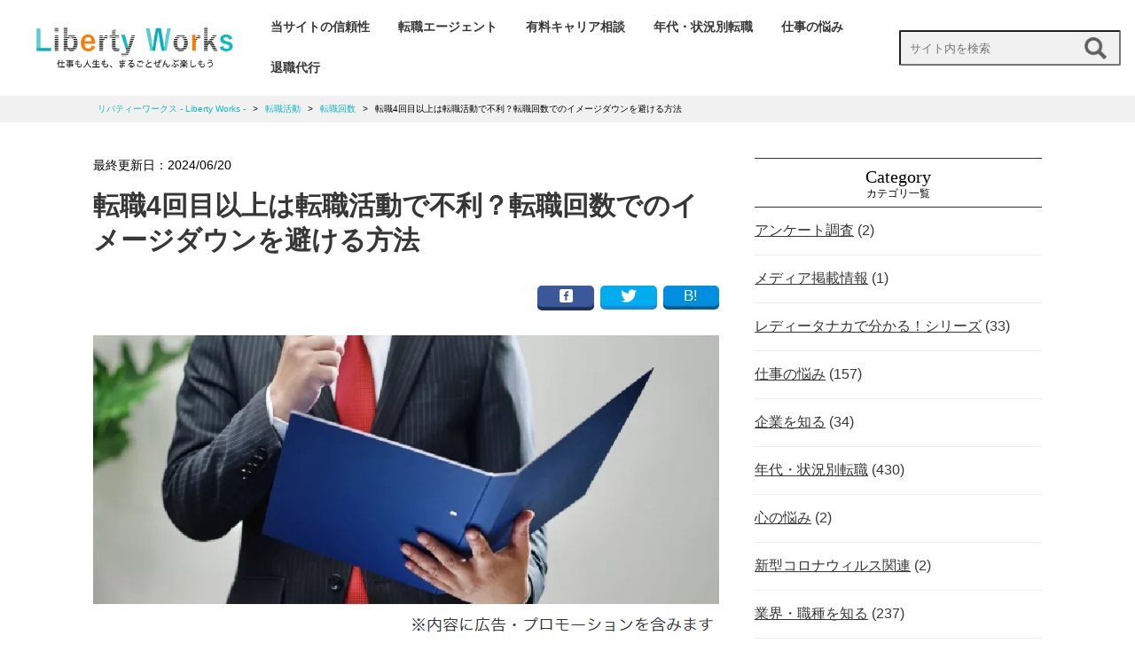

--- FILE ---
content_type: text/html; charset=UTF-8
request_url: https://liberty-works.jp/143104/
body_size: 24616
content:


<!DOCTYPE html>
<html dir="ltr" lang="ja" prefix="og: https://ogp.me/ns#" class="no-js">
<head>

  <!-- Google Tag Manager -->
  <script>(function(w,d,s,l,i){w[l]=w[l]||[];w[l].push({'gtm.start':
  new Date().getTime(),event:'gtm.js'});var f=d.getElementsByTagName(s)[0],
  j=d.createElement(s),dl=l!='dataLayer'?'&l='+l:'';j.async=true;j.src=
  'https://www.googletagmanager.com/gtm.js?id='+i+dl;f.parentNode.insertBefore(j,f);
  })(window,document,'script','dataLayer','GTM-T5XJPZ8');</script>
  <!-- End Google Tag Manager -->

  <!-- 動くマーカーのアニメーション -->
  <script src="https://ajax.googleapis.com/ajax/libs/jquery/1.11.0/jquery.min.js"></script>
  <script>
  $(window).scroll(function (){
   $(".marker-animation").each(function(){
     var position = $(this).offset().top; //ページの一番上から要素までの距離を取得
     var scroll = $(window).scrollTop(); //スクロールの位置を取得
     var windowHeight = $(window).height(); //ウインドウの高さを取得
     if (scroll > position - windowHeight){ //スクロール位置が要素の位置を過ぎたとき
       $(this).addClass('active'); //画面内時クラス「active」を与える
     }
     else{
    $(this).removeClass('active');
    }
   });
  });
  </script>
  <!-- 動くマーカーのアニメーション -->

<meta charset="utf-8">
<meta http-equiv="X-UA-Compatible" content="IE=edge">
<meta name="viewport" content="width=device-width, initial-scale=1">
<meta name="referrer" content="no-referrer-when-downgrade"/>


<link href="https://liberty-works.jp/www/wp-content/themes/media/css/design.css" rel="stylesheet">
<link href="https://use.fontawesome.com/releases/v5.6.1/css/all.css" rel="stylesheet">
<script src="https://ajax.googleapis.com/ajax/libs/jquery/1.11.3/jquery.min.js"></script>
<script src="https://ajax.googleapis.com/ajax/libs/jqueryui/1.10.4/jquery-ui.min.js"></script>

<script src="https://liberty-works.jp/www/wp-content/themes/media/js/list.js"></script><!-- 並び替え -->
<script src="https://liberty-works.jp/www/wp-content/themes/media/js/jquery.tablesorter.min.js"></script><!--　テーブル並び替え -->
<script src="https://liberty-works.jp/www/wp-content/themes/media/js/jquery.mobile-menu.js"></script>

<!--↓↓↓アコーディオン設定↓↓↓-->
<script type="text/javascript">
$(function(){
$(".toggle").show();
$(".accordionbox dt").on("click", function() {
$(this).next().slideToggle();

// activeが存在する場合
if ($(this).children(".accordion_icon").hasClass('active')) {
// activeを削除
$(this).children(".accordion_icon").removeClass('active');
}
else {
// activeを追加
$(this).children(".accordion_icon").addClass('active');
}
});
});
</script>
<!--↑↑↑アコーディオン設定↑↑↑-->


<!-- json-ld -->
<script type="application/ld+json">
{
"@context": "http://schema.org",
"@type": "BlogPosting",
"mainEntityOfPage":{
"@type":"WebPage",
"@id":"https://liberty-works.jp/143104/"
},
"headline":"転職4回目以上は転職活動で不利？転職回数でのイメージダウンを避ける方法",
"image": {
"@type": "ImageObject",
"url": "https://liberty-works.jp/www/wp-content/uploads/2021/12/tensyoku-4kaime-150x150.jpeg",
"width": "150",
"height": "150"
},
"datePublished": "2021-12-03",
"dateModified": "2024-06-20",
"author": {
"@type": "Person",
"name": "liberty-works"
},
"publisher": {
"@type": "Organization",
"name": "リバティーワークス  &#8211; Liberty Works &#8211;",
"logo": {
"url": "https://liberty-works.jp/wp-content/themes/media/img/logo.png",
"@type": "ImageObject",
"width": 400,
"height": 75
}
},
"description": "転職回数が4回目以上になっても採用で不利にならない方法を知りたいですか？本記事では転職回数が多い人が不利になる原因や対策法、おすすめの転職サービスなどを解説します。4回目以降の転職活動を成功させたい方は必読の一記事です！"
}
</script>
<!-- json-ldここまで -->



  
<link rel="shortcut icon" href="https://liberty-works.jp/favicon32.ico">


	<style>img:is([sizes="auto" i], [sizes^="auto," i]) { contain-intrinsic-size: 3000px 1500px }</style>
	
		<!-- All in One SEO 4.9.3 - aioseo.com -->
		<title>転職4回目以上は転職活動で不利？転職回数でのイメージダウンを避ける方法 | リバティーワークス - Liberty Works -</title>
	<meta name="robots" content="max-snippet:-1, max-image-preview:large, max-video-preview:-1" />
	<meta name="author" content="田中 文乃"/>
	<link rel="canonical" href="https://liberty-works.jp/143104/" />
	<meta name="generator" content="All in One SEO (AIOSEO) 4.9.3" />
		<meta property="og:locale" content="ja_JP" />
		<meta property="og:site_name" content="リバティーワークス" />
		<meta property="og:type" content="article" />
		<meta property="og:title" content="転職4回目以上は転職活動で不利？転職回数でのイメージダウンを避ける方法 | リバティーワークス - Liberty Works -" />
		<meta property="og:url" content="https://liberty-works.jp/143104/" />
		<meta property="og:image" content="https://liberty-works.jp/www/wp-content/uploads/2021/12/tensyoku-4kaime.jpeg" />
		<meta property="og:image:secure_url" content="https://liberty-works.jp/www/wp-content/uploads/2021/12/tensyoku-4kaime.jpeg" />
		<meta property="og:image:width" content="800" />
		<meta property="og:image:height" content="344" />
		<meta property="article:published_time" content="2021-12-03T08:00:14+00:00" />
		<meta property="article:modified_time" content="2024-06-20T03:06:57+00:00" />
		<meta name="twitter:card" content="summary" />
		<meta name="twitter:title" content="転職4回目以上は転職活動で不利？転職回数でのイメージダウンを避ける方法 | リバティーワークス - Liberty Works -" />
		<meta name="twitter:image" content="https://liberty-works.jp/www/wp-content/uploads/2021/12/tensyoku-4kaime.jpeg" />
		<!-- All in One SEO -->

<script type="text/javascript" id="wpp-js" src="https://liberty-works.jp/www/wp-content/plugins/wordpress-popular-posts/assets/js/wpp.js?ver=7.3.6" data-sampling="0" data-sampling-rate="100" data-api-url="https://liberty-works.jp/wp-json/wordpress-popular-posts" data-post-id="143104" data-token="03218e53ca" data-lang="0" data-debug="1"></script>
<link rel="alternate" type="application/rss+xml" title="リバティーワークス  - Liberty Works - &raquo; 転職4回目以上は転職活動で不利？転職回数でのイメージダウンを避ける方法 のコメントのフィード" href="https://liberty-works.jp/143104/feed/" />
<script type="text/javascript">
/* <![CDATA[ */
window._wpemojiSettings = {"baseUrl":"https:\/\/s.w.org\/images\/core\/emoji\/16.0.1\/72x72\/","ext":".png","svgUrl":"https:\/\/s.w.org\/images\/core\/emoji\/16.0.1\/svg\/","svgExt":".svg","source":{"concatemoji":"https:\/\/liberty-works.jp\/www\/wp-includes\/js\/wp-emoji-release.min.js?ver=6.8.3"}};
/*! This file is auto-generated */
!function(s,n){var o,i,e;function c(e){try{var t={supportTests:e,timestamp:(new Date).valueOf()};sessionStorage.setItem(o,JSON.stringify(t))}catch(e){}}function p(e,t,n){e.clearRect(0,0,e.canvas.width,e.canvas.height),e.fillText(t,0,0);var t=new Uint32Array(e.getImageData(0,0,e.canvas.width,e.canvas.height).data),a=(e.clearRect(0,0,e.canvas.width,e.canvas.height),e.fillText(n,0,0),new Uint32Array(e.getImageData(0,0,e.canvas.width,e.canvas.height).data));return t.every(function(e,t){return e===a[t]})}function u(e,t){e.clearRect(0,0,e.canvas.width,e.canvas.height),e.fillText(t,0,0);for(var n=e.getImageData(16,16,1,1),a=0;a<n.data.length;a++)if(0!==n.data[a])return!1;return!0}function f(e,t,n,a){switch(t){case"flag":return n(e,"\ud83c\udff3\ufe0f\u200d\u26a7\ufe0f","\ud83c\udff3\ufe0f\u200b\u26a7\ufe0f")?!1:!n(e,"\ud83c\udde8\ud83c\uddf6","\ud83c\udde8\u200b\ud83c\uddf6")&&!n(e,"\ud83c\udff4\udb40\udc67\udb40\udc62\udb40\udc65\udb40\udc6e\udb40\udc67\udb40\udc7f","\ud83c\udff4\u200b\udb40\udc67\u200b\udb40\udc62\u200b\udb40\udc65\u200b\udb40\udc6e\u200b\udb40\udc67\u200b\udb40\udc7f");case"emoji":return!a(e,"\ud83e\udedf")}return!1}function g(e,t,n,a){var r="undefined"!=typeof WorkerGlobalScope&&self instanceof WorkerGlobalScope?new OffscreenCanvas(300,150):s.createElement("canvas"),o=r.getContext("2d",{willReadFrequently:!0}),i=(o.textBaseline="top",o.font="600 32px Arial",{});return e.forEach(function(e){i[e]=t(o,e,n,a)}),i}function t(e){var t=s.createElement("script");t.src=e,t.defer=!0,s.head.appendChild(t)}"undefined"!=typeof Promise&&(o="wpEmojiSettingsSupports",i=["flag","emoji"],n.supports={everything:!0,everythingExceptFlag:!0},e=new Promise(function(e){s.addEventListener("DOMContentLoaded",e,{once:!0})}),new Promise(function(t){var n=function(){try{var e=JSON.parse(sessionStorage.getItem(o));if("object"==typeof e&&"number"==typeof e.timestamp&&(new Date).valueOf()<e.timestamp+604800&&"object"==typeof e.supportTests)return e.supportTests}catch(e){}return null}();if(!n){if("undefined"!=typeof Worker&&"undefined"!=typeof OffscreenCanvas&&"undefined"!=typeof URL&&URL.createObjectURL&&"undefined"!=typeof Blob)try{var e="postMessage("+g.toString()+"("+[JSON.stringify(i),f.toString(),p.toString(),u.toString()].join(",")+"));",a=new Blob([e],{type:"text/javascript"}),r=new Worker(URL.createObjectURL(a),{name:"wpTestEmojiSupports"});return void(r.onmessage=function(e){c(n=e.data),r.terminate(),t(n)})}catch(e){}c(n=g(i,f,p,u))}t(n)}).then(function(e){for(var t in e)n.supports[t]=e[t],n.supports.everything=n.supports.everything&&n.supports[t],"flag"!==t&&(n.supports.everythingExceptFlag=n.supports.everythingExceptFlag&&n.supports[t]);n.supports.everythingExceptFlag=n.supports.everythingExceptFlag&&!n.supports.flag,n.DOMReady=!1,n.readyCallback=function(){n.DOMReady=!0}}).then(function(){return e}).then(function(){var e;n.supports.everything||(n.readyCallback(),(e=n.source||{}).concatemoji?t(e.concatemoji):e.wpemoji&&e.twemoji&&(t(e.twemoji),t(e.wpemoji)))}))}((window,document),window._wpemojiSettings);
/* ]]> */
</script>
<style id='wp-emoji-styles-inline-css' type='text/css'>

	img.wp-smiley, img.emoji {
		display: inline !important;
		border: none !important;
		box-shadow: none !important;
		height: 1em !important;
		width: 1em !important;
		margin: 0 0.07em !important;
		vertical-align: -0.1em !important;
		background: none !important;
		padding: 0 !important;
	}
</style>
<link rel='stylesheet' id='wp-block-library-css' href='https://liberty-works.jp/www/wp-includes/css/dist/block-library/style.min.css?ver=6.8.3' type='text/css' media='all' />
<style id='classic-theme-styles-inline-css' type='text/css'>
/*! This file is auto-generated */
.wp-block-button__link{color:#fff;background-color:#32373c;border-radius:9999px;box-shadow:none;text-decoration:none;padding:calc(.667em + 2px) calc(1.333em + 2px);font-size:1.125em}.wp-block-file__button{background:#32373c;color:#fff;text-decoration:none}
</style>
<link rel='stylesheet' id='aioseo/css/src/vue/standalone/blocks/table-of-contents/global.scss-css' href='https://liberty-works.jp/www/wp-content/plugins/all-in-one-seo-pack/dist/Lite/assets/css/table-of-contents/global.e90f6d47.css?ver=4.9.3' type='text/css' media='all' />
<style id='global-styles-inline-css' type='text/css'>
:root{--wp--preset--aspect-ratio--square: 1;--wp--preset--aspect-ratio--4-3: 4/3;--wp--preset--aspect-ratio--3-4: 3/4;--wp--preset--aspect-ratio--3-2: 3/2;--wp--preset--aspect-ratio--2-3: 2/3;--wp--preset--aspect-ratio--16-9: 16/9;--wp--preset--aspect-ratio--9-16: 9/16;--wp--preset--color--black: #000000;--wp--preset--color--cyan-bluish-gray: #abb8c3;--wp--preset--color--white: #ffffff;--wp--preset--color--pale-pink: #f78da7;--wp--preset--color--vivid-red: #cf2e2e;--wp--preset--color--luminous-vivid-orange: #ff6900;--wp--preset--color--luminous-vivid-amber: #fcb900;--wp--preset--color--light-green-cyan: #7bdcb5;--wp--preset--color--vivid-green-cyan: #00d084;--wp--preset--color--pale-cyan-blue: #8ed1fc;--wp--preset--color--vivid-cyan-blue: #0693e3;--wp--preset--color--vivid-purple: #9b51e0;--wp--preset--gradient--vivid-cyan-blue-to-vivid-purple: linear-gradient(135deg,rgba(6,147,227,1) 0%,rgb(155,81,224) 100%);--wp--preset--gradient--light-green-cyan-to-vivid-green-cyan: linear-gradient(135deg,rgb(122,220,180) 0%,rgb(0,208,130) 100%);--wp--preset--gradient--luminous-vivid-amber-to-luminous-vivid-orange: linear-gradient(135deg,rgba(252,185,0,1) 0%,rgba(255,105,0,1) 100%);--wp--preset--gradient--luminous-vivid-orange-to-vivid-red: linear-gradient(135deg,rgba(255,105,0,1) 0%,rgb(207,46,46) 100%);--wp--preset--gradient--very-light-gray-to-cyan-bluish-gray: linear-gradient(135deg,rgb(238,238,238) 0%,rgb(169,184,195) 100%);--wp--preset--gradient--cool-to-warm-spectrum: linear-gradient(135deg,rgb(74,234,220) 0%,rgb(151,120,209) 20%,rgb(207,42,186) 40%,rgb(238,44,130) 60%,rgb(251,105,98) 80%,rgb(254,248,76) 100%);--wp--preset--gradient--blush-light-purple: linear-gradient(135deg,rgb(255,206,236) 0%,rgb(152,150,240) 100%);--wp--preset--gradient--blush-bordeaux: linear-gradient(135deg,rgb(254,205,165) 0%,rgb(254,45,45) 50%,rgb(107,0,62) 100%);--wp--preset--gradient--luminous-dusk: linear-gradient(135deg,rgb(255,203,112) 0%,rgb(199,81,192) 50%,rgb(65,88,208) 100%);--wp--preset--gradient--pale-ocean: linear-gradient(135deg,rgb(255,245,203) 0%,rgb(182,227,212) 50%,rgb(51,167,181) 100%);--wp--preset--gradient--electric-grass: linear-gradient(135deg,rgb(202,248,128) 0%,rgb(113,206,126) 100%);--wp--preset--gradient--midnight: linear-gradient(135deg,rgb(2,3,129) 0%,rgb(40,116,252) 100%);--wp--preset--font-size--small: 13px;--wp--preset--font-size--medium: 20px;--wp--preset--font-size--large: 36px;--wp--preset--font-size--x-large: 42px;--wp--preset--spacing--20: 0.44rem;--wp--preset--spacing--30: 0.67rem;--wp--preset--spacing--40: 1rem;--wp--preset--spacing--50: 1.5rem;--wp--preset--spacing--60: 2.25rem;--wp--preset--spacing--70: 3.38rem;--wp--preset--spacing--80: 5.06rem;--wp--preset--shadow--natural: 6px 6px 9px rgba(0, 0, 0, 0.2);--wp--preset--shadow--deep: 12px 12px 50px rgba(0, 0, 0, 0.4);--wp--preset--shadow--sharp: 6px 6px 0px rgba(0, 0, 0, 0.2);--wp--preset--shadow--outlined: 6px 6px 0px -3px rgba(255, 255, 255, 1), 6px 6px rgba(0, 0, 0, 1);--wp--preset--shadow--crisp: 6px 6px 0px rgba(0, 0, 0, 1);}:where(.is-layout-flex){gap: 0.5em;}:where(.is-layout-grid){gap: 0.5em;}body .is-layout-flex{display: flex;}.is-layout-flex{flex-wrap: wrap;align-items: center;}.is-layout-flex > :is(*, div){margin: 0;}body .is-layout-grid{display: grid;}.is-layout-grid > :is(*, div){margin: 0;}:where(.wp-block-columns.is-layout-flex){gap: 2em;}:where(.wp-block-columns.is-layout-grid){gap: 2em;}:where(.wp-block-post-template.is-layout-flex){gap: 1.25em;}:where(.wp-block-post-template.is-layout-grid){gap: 1.25em;}.has-black-color{color: var(--wp--preset--color--black) !important;}.has-cyan-bluish-gray-color{color: var(--wp--preset--color--cyan-bluish-gray) !important;}.has-white-color{color: var(--wp--preset--color--white) !important;}.has-pale-pink-color{color: var(--wp--preset--color--pale-pink) !important;}.has-vivid-red-color{color: var(--wp--preset--color--vivid-red) !important;}.has-luminous-vivid-orange-color{color: var(--wp--preset--color--luminous-vivid-orange) !important;}.has-luminous-vivid-amber-color{color: var(--wp--preset--color--luminous-vivid-amber) !important;}.has-light-green-cyan-color{color: var(--wp--preset--color--light-green-cyan) !important;}.has-vivid-green-cyan-color{color: var(--wp--preset--color--vivid-green-cyan) !important;}.has-pale-cyan-blue-color{color: var(--wp--preset--color--pale-cyan-blue) !important;}.has-vivid-cyan-blue-color{color: var(--wp--preset--color--vivid-cyan-blue) !important;}.has-vivid-purple-color{color: var(--wp--preset--color--vivid-purple) !important;}.has-black-background-color{background-color: var(--wp--preset--color--black) !important;}.has-cyan-bluish-gray-background-color{background-color: var(--wp--preset--color--cyan-bluish-gray) !important;}.has-white-background-color{background-color: var(--wp--preset--color--white) !important;}.has-pale-pink-background-color{background-color: var(--wp--preset--color--pale-pink) !important;}.has-vivid-red-background-color{background-color: var(--wp--preset--color--vivid-red) !important;}.has-luminous-vivid-orange-background-color{background-color: var(--wp--preset--color--luminous-vivid-orange) !important;}.has-luminous-vivid-amber-background-color{background-color: var(--wp--preset--color--luminous-vivid-amber) !important;}.has-light-green-cyan-background-color{background-color: var(--wp--preset--color--light-green-cyan) !important;}.has-vivid-green-cyan-background-color{background-color: var(--wp--preset--color--vivid-green-cyan) !important;}.has-pale-cyan-blue-background-color{background-color: var(--wp--preset--color--pale-cyan-blue) !important;}.has-vivid-cyan-blue-background-color{background-color: var(--wp--preset--color--vivid-cyan-blue) !important;}.has-vivid-purple-background-color{background-color: var(--wp--preset--color--vivid-purple) !important;}.has-black-border-color{border-color: var(--wp--preset--color--black) !important;}.has-cyan-bluish-gray-border-color{border-color: var(--wp--preset--color--cyan-bluish-gray) !important;}.has-white-border-color{border-color: var(--wp--preset--color--white) !important;}.has-pale-pink-border-color{border-color: var(--wp--preset--color--pale-pink) !important;}.has-vivid-red-border-color{border-color: var(--wp--preset--color--vivid-red) !important;}.has-luminous-vivid-orange-border-color{border-color: var(--wp--preset--color--luminous-vivid-orange) !important;}.has-luminous-vivid-amber-border-color{border-color: var(--wp--preset--color--luminous-vivid-amber) !important;}.has-light-green-cyan-border-color{border-color: var(--wp--preset--color--light-green-cyan) !important;}.has-vivid-green-cyan-border-color{border-color: var(--wp--preset--color--vivid-green-cyan) !important;}.has-pale-cyan-blue-border-color{border-color: var(--wp--preset--color--pale-cyan-blue) !important;}.has-vivid-cyan-blue-border-color{border-color: var(--wp--preset--color--vivid-cyan-blue) !important;}.has-vivid-purple-border-color{border-color: var(--wp--preset--color--vivid-purple) !important;}.has-vivid-cyan-blue-to-vivid-purple-gradient-background{background: var(--wp--preset--gradient--vivid-cyan-blue-to-vivid-purple) !important;}.has-light-green-cyan-to-vivid-green-cyan-gradient-background{background: var(--wp--preset--gradient--light-green-cyan-to-vivid-green-cyan) !important;}.has-luminous-vivid-amber-to-luminous-vivid-orange-gradient-background{background: var(--wp--preset--gradient--luminous-vivid-amber-to-luminous-vivid-orange) !important;}.has-luminous-vivid-orange-to-vivid-red-gradient-background{background: var(--wp--preset--gradient--luminous-vivid-orange-to-vivid-red) !important;}.has-very-light-gray-to-cyan-bluish-gray-gradient-background{background: var(--wp--preset--gradient--very-light-gray-to-cyan-bluish-gray) !important;}.has-cool-to-warm-spectrum-gradient-background{background: var(--wp--preset--gradient--cool-to-warm-spectrum) !important;}.has-blush-light-purple-gradient-background{background: var(--wp--preset--gradient--blush-light-purple) !important;}.has-blush-bordeaux-gradient-background{background: var(--wp--preset--gradient--blush-bordeaux) !important;}.has-luminous-dusk-gradient-background{background: var(--wp--preset--gradient--luminous-dusk) !important;}.has-pale-ocean-gradient-background{background: var(--wp--preset--gradient--pale-ocean) !important;}.has-electric-grass-gradient-background{background: var(--wp--preset--gradient--electric-grass) !important;}.has-midnight-gradient-background{background: var(--wp--preset--gradient--midnight) !important;}.has-small-font-size{font-size: var(--wp--preset--font-size--small) !important;}.has-medium-font-size{font-size: var(--wp--preset--font-size--medium) !important;}.has-large-font-size{font-size: var(--wp--preset--font-size--large) !important;}.has-x-large-font-size{font-size: var(--wp--preset--font-size--x-large) !important;}
:where(.wp-block-post-template.is-layout-flex){gap: 1.25em;}:where(.wp-block-post-template.is-layout-grid){gap: 1.25em;}
:where(.wp-block-columns.is-layout-flex){gap: 2em;}:where(.wp-block-columns.is-layout-grid){gap: 2em;}
:root :where(.wp-block-pullquote){font-size: 1.5em;line-height: 1.6;}
</style>
<link rel='stylesheet' id='contact-form-7-css' href='https://liberty-works.jp/www/wp-content/plugins/contact-form-7/includes/css/styles.css?ver=6.1.4' type='text/css' media='all' />
<link rel='stylesheet' id='pz-linkcard-css-css' href='//liberty-works.jp/www/wp-content/uploads/pz-linkcard/style/style.css?ver=2.5.8.6' type='text/css' media='all' />
<link rel='stylesheet' id='sb-type-std-css' href='https://liberty-works.jp/www/wp-content/plugins/speech-bubble/css/sb-type-std.css?ver=6.8.3' type='text/css' media='all' />
<link rel='stylesheet' id='sb-type-fb-css' href='https://liberty-works.jp/www/wp-content/plugins/speech-bubble/css/sb-type-fb.css?ver=6.8.3' type='text/css' media='all' />
<link rel='stylesheet' id='sb-type-fb-flat-css' href='https://liberty-works.jp/www/wp-content/plugins/speech-bubble/css/sb-type-fb-flat.css?ver=6.8.3' type='text/css' media='all' />
<link rel='stylesheet' id='sb-type-ln-css' href='https://liberty-works.jp/www/wp-content/plugins/speech-bubble/css/sb-type-ln.css?ver=6.8.3' type='text/css' media='all' />
<link rel='stylesheet' id='sb-type-ln-flat-css' href='https://liberty-works.jp/www/wp-content/plugins/speech-bubble/css/sb-type-ln-flat.css?ver=6.8.3' type='text/css' media='all' />
<link rel='stylesheet' id='sb-type-pink-css' href='https://liberty-works.jp/www/wp-content/plugins/speech-bubble/css/sb-type-pink.css?ver=6.8.3' type='text/css' media='all' />
<link rel='stylesheet' id='sb-type-rtail-css' href='https://liberty-works.jp/www/wp-content/plugins/speech-bubble/css/sb-type-rtail.css?ver=6.8.3' type='text/css' media='all' />
<link rel='stylesheet' id='sb-type-drop-css' href='https://liberty-works.jp/www/wp-content/plugins/speech-bubble/css/sb-type-drop.css?ver=6.8.3' type='text/css' media='all' />
<link rel='stylesheet' id='sb-type-think-css' href='https://liberty-works.jp/www/wp-content/plugins/speech-bubble/css/sb-type-think.css?ver=6.8.3' type='text/css' media='all' />
<link rel='stylesheet' id='sb-no-br-css' href='https://liberty-works.jp/www/wp-content/plugins/speech-bubble/css/sb-no-br.css?ver=6.8.3' type='text/css' media='all' />
<link rel='stylesheet' id='toc-screen-css' href='https://liberty-works.jp/www/wp-content/plugins/table-of-contents-plus/screen.min.css?ver=2411.1' type='text/css' media='all' />
<link rel='stylesheet' id='ppress-frontend-css' href='https://liberty-works.jp/www/wp-content/plugins/wp-user-avatar/assets/css/frontend.min.css?ver=4.16.8' type='text/css' media='all' />
<link rel='stylesheet' id='ppress-flatpickr-css' href='https://liberty-works.jp/www/wp-content/plugins/wp-user-avatar/assets/flatpickr/flatpickr.min.css?ver=4.16.8' type='text/css' media='all' />
<link rel='stylesheet' id='ppress-select2-css' href='https://liberty-works.jp/www/wp-content/plugins/wp-user-avatar/assets/select2/select2.min.css?ver=6.8.3' type='text/css' media='all' />
<link rel='stylesheet' id='wordpress-popular-posts-css-css' href='https://liberty-works.jp/www/wp-content/plugins/wordpress-popular-posts/assets/css/wpp.css?ver=7.3.6' type='text/css' media='all' />
<link rel='stylesheet' id='aurora-heatmap-css' href='https://liberty-works.jp/www/wp-content/plugins/aurora-heatmap/style.css?ver=1.7.1' type='text/css' media='all' />
<script type="text/javascript" src="https://liberty-works.jp/www/wp-includes/js/jquery/jquery.min.js?ver=3.7.1" id="jquery-core-js"></script>
<script type="text/javascript" src="https://liberty-works.jp/www/wp-includes/js/jquery/jquery-migrate.min.js?ver=3.4.1" id="jquery-migrate-js"></script>
<script type="text/javascript" src="https://liberty-works.jp/www/wp-content/plugins/wp-user-avatar/assets/flatpickr/flatpickr.min.js?ver=4.16.8" id="ppress-flatpickr-js"></script>
<script type="text/javascript" src="https://liberty-works.jp/www/wp-content/plugins/wp-user-avatar/assets/select2/select2.min.js?ver=4.16.8" id="ppress-select2-js"></script>
<script type="text/javascript" id="aurora-heatmap-js-extra">
/* <![CDATA[ */
var aurora_heatmap = {"_mode":"reporter","ajax_url":"https:\/\/liberty-works.jp\/www\/wp-admin\/admin-ajax.php","action":"aurora_heatmap","reports":"click_pc,click_mobile","debug":"0","ajax_delay_time":"3000","ajax_interval":"10","ajax_bulk":null};
/* ]]> */
</script>
<script type="text/javascript" src="https://liberty-works.jp/www/wp-content/plugins/aurora-heatmap/js/aurora-heatmap.min.js?ver=1.7.1" id="aurora-heatmap-js"></script>
<link rel="https://api.w.org/" href="https://liberty-works.jp/wp-json/" /><link rel="alternate" title="JSON" type="application/json" href="https://liberty-works.jp/wp-json/wp/v2/posts/143104" /><link rel="EditURI" type="application/rsd+xml" title="RSD" href="https://liberty-works.jp/www/xmlrpc.php?rsd" />
<meta name="generator" content="WordPress 6.8.3" />
<link rel='shortlink' href='https://liberty-works.jp/?p=143104' />
<link rel="alternate" title="oEmbed (JSON)" type="application/json+oembed" href="https://liberty-works.jp/wp-json/oembed/1.0/embed?url=https%3A%2F%2Fliberty-works.jp%2F143104%2F" />
<link rel="alternate" title="oEmbed (XML)" type="text/xml+oembed" href="https://liberty-works.jp/wp-json/oembed/1.0/embed?url=https%3A%2F%2Fliberty-works.jp%2F143104%2F&#038;format=xml" />
            <style id="wpp-loading-animation-styles">@-webkit-keyframes bgslide{from{background-position-x:0}to{background-position-x:-200%}}@keyframes bgslide{from{background-position-x:0}to{background-position-x:-200%}}.wpp-widget-block-placeholder,.wpp-shortcode-placeholder{margin:0 auto;width:60px;height:3px;background:#dd3737;background:linear-gradient(90deg,#dd3737 0%,#571313 10%,#dd3737 100%);background-size:200% auto;border-radius:3px;-webkit-animation:bgslide 1s infinite linear;animation:bgslide 1s infinite linear}</style>
            <style type="text/css">.saboxplugin-wrap{-webkit-box-sizing:border-box;-moz-box-sizing:border-box;-ms-box-sizing:border-box;box-sizing:border-box;border:1px solid #eee;width:100%;clear:both;display:block;overflow:hidden;word-wrap:break-word;position:relative}.saboxplugin-wrap .saboxplugin-gravatar{float:left;padding:0 20px 20px 20px}.saboxplugin-wrap .saboxplugin-gravatar img{max-width:100px;height:auto;border-radius:0;}.saboxplugin-wrap .saboxplugin-authorname{font-size:18px;line-height:1;margin:20px 0 0 20px;display:block}.saboxplugin-wrap .saboxplugin-authorname a{text-decoration:none}.saboxplugin-wrap .saboxplugin-authorname a:focus{outline:0}.saboxplugin-wrap .saboxplugin-desc{display:block;margin:5px 20px}.saboxplugin-wrap .saboxplugin-desc a{text-decoration:underline}.saboxplugin-wrap .saboxplugin-desc p{margin:5px 0 12px}.saboxplugin-wrap .saboxplugin-web{margin:0 20px 15px;text-align:left}.saboxplugin-wrap .sab-web-position{text-align:right}.saboxplugin-wrap .saboxplugin-web a{color:#ccc;text-decoration:none}.saboxplugin-wrap .saboxplugin-socials{position:relative;display:block;background:#fcfcfc;padding:5px;border-top:1px solid #eee}.saboxplugin-wrap .saboxplugin-socials a svg{width:20px;height:20px}.saboxplugin-wrap .saboxplugin-socials a svg .st2{fill:#fff; transform-origin:center center;}.saboxplugin-wrap .saboxplugin-socials a svg .st1{fill:rgba(0,0,0,.3)}.saboxplugin-wrap .saboxplugin-socials a:hover{opacity:.8;-webkit-transition:opacity .4s;-moz-transition:opacity .4s;-o-transition:opacity .4s;transition:opacity .4s;box-shadow:none!important;-webkit-box-shadow:none!important}.saboxplugin-wrap .saboxplugin-socials .saboxplugin-icon-color{box-shadow:none;padding:0;border:0;-webkit-transition:opacity .4s;-moz-transition:opacity .4s;-o-transition:opacity .4s;transition:opacity .4s;display:inline-block;color:#fff;font-size:0;text-decoration:inherit;margin:5px;-webkit-border-radius:0;-moz-border-radius:0;-ms-border-radius:0;-o-border-radius:0;border-radius:0;overflow:hidden}.saboxplugin-wrap .saboxplugin-socials .saboxplugin-icon-grey{text-decoration:inherit;box-shadow:none;position:relative;display:-moz-inline-stack;display:inline-block;vertical-align:middle;zoom:1;margin:10px 5px;color:#444;fill:#444}.clearfix:after,.clearfix:before{content:' ';display:table;line-height:0;clear:both}.ie7 .clearfix{zoom:1}.saboxplugin-socials.sabox-colored .saboxplugin-icon-color .sab-twitch{border-color:#38245c}.saboxplugin-socials.sabox-colored .saboxplugin-icon-color .sab-behance{border-color:#003eb0}.saboxplugin-socials.sabox-colored .saboxplugin-icon-color .sab-deviantart{border-color:#036824}.saboxplugin-socials.sabox-colored .saboxplugin-icon-color .sab-digg{border-color:#00327c}.saboxplugin-socials.sabox-colored .saboxplugin-icon-color .sab-dribbble{border-color:#ba1655}.saboxplugin-socials.sabox-colored .saboxplugin-icon-color .sab-facebook{border-color:#1e2e4f}.saboxplugin-socials.sabox-colored .saboxplugin-icon-color .sab-flickr{border-color:#003576}.saboxplugin-socials.sabox-colored .saboxplugin-icon-color .sab-github{border-color:#264874}.saboxplugin-socials.sabox-colored .saboxplugin-icon-color .sab-google{border-color:#0b51c5}.saboxplugin-socials.sabox-colored .saboxplugin-icon-color .sab-html5{border-color:#902e13}.saboxplugin-socials.sabox-colored .saboxplugin-icon-color .sab-instagram{border-color:#1630aa}.saboxplugin-socials.sabox-colored .saboxplugin-icon-color .sab-linkedin{border-color:#00344f}.saboxplugin-socials.sabox-colored .saboxplugin-icon-color .sab-pinterest{border-color:#5b040e}.saboxplugin-socials.sabox-colored .saboxplugin-icon-color .sab-reddit{border-color:#992900}.saboxplugin-socials.sabox-colored .saboxplugin-icon-color .sab-rss{border-color:#a43b0a}.saboxplugin-socials.sabox-colored .saboxplugin-icon-color .sab-sharethis{border-color:#5d8420}.saboxplugin-socials.sabox-colored .saboxplugin-icon-color .sab-soundcloud{border-color:#995200}.saboxplugin-socials.sabox-colored .saboxplugin-icon-color .sab-spotify{border-color:#0f612c}.saboxplugin-socials.sabox-colored .saboxplugin-icon-color .sab-stackoverflow{border-color:#a95009}.saboxplugin-socials.sabox-colored .saboxplugin-icon-color .sab-steam{border-color:#006388}.saboxplugin-socials.sabox-colored .saboxplugin-icon-color .sab-user_email{border-color:#b84e05}.saboxplugin-socials.sabox-colored .saboxplugin-icon-color .sab-tumblr{border-color:#10151b}.saboxplugin-socials.sabox-colored .saboxplugin-icon-color .sab-twitter{border-color:#0967a0}.saboxplugin-socials.sabox-colored .saboxplugin-icon-color .sab-vimeo{border-color:#0d7091}.saboxplugin-socials.sabox-colored .saboxplugin-icon-color .sab-windows{border-color:#003f71}.saboxplugin-socials.sabox-colored .saboxplugin-icon-color .sab-whatsapp{border-color:#003f71}.saboxplugin-socials.sabox-colored .saboxplugin-icon-color .sab-wordpress{border-color:#0f3647}.saboxplugin-socials.sabox-colored .saboxplugin-icon-color .sab-yahoo{border-color:#14002d}.saboxplugin-socials.sabox-colored .saboxplugin-icon-color .sab-youtube{border-color:#900}.saboxplugin-socials.sabox-colored .saboxplugin-icon-color .sab-xing{border-color:#000202}.saboxplugin-socials.sabox-colored .saboxplugin-icon-color .sab-mixcloud{border-color:#2475a0}.saboxplugin-socials.sabox-colored .saboxplugin-icon-color .sab-vk{border-color:#243549}.saboxplugin-socials.sabox-colored .saboxplugin-icon-color .sab-medium{border-color:#00452c}.saboxplugin-socials.sabox-colored .saboxplugin-icon-color .sab-quora{border-color:#420e00}.saboxplugin-socials.sabox-colored .saboxplugin-icon-color .sab-meetup{border-color:#9b181c}.saboxplugin-socials.sabox-colored .saboxplugin-icon-color .sab-goodreads{border-color:#000}.saboxplugin-socials.sabox-colored .saboxplugin-icon-color .sab-snapchat{border-color:#999700}.saboxplugin-socials.sabox-colored .saboxplugin-icon-color .sab-500px{border-color:#00557f}.saboxplugin-socials.sabox-colored .saboxplugin-icon-color .sab-mastodont{border-color:#185886}.sabox-plus-item{margin-bottom:20px}@media screen and (max-width:480px){.saboxplugin-wrap{text-align:center}.saboxplugin-wrap .saboxplugin-gravatar{float:none;padding:20px 0;text-align:center;margin:0 auto;display:block}.saboxplugin-wrap .saboxplugin-gravatar img{float:none;display:inline-block;display:-moz-inline-stack;vertical-align:middle;zoom:1}.saboxplugin-wrap .saboxplugin-desc{margin:0 10px 20px;text-align:center}.saboxplugin-wrap .saboxplugin-authorname{text-align:center;margin:10px 0 20px}}body .saboxplugin-authorname a,body .saboxplugin-authorname a:hover{box-shadow:none;-webkit-box-shadow:none}a.sab-profile-edit{font-size:16px!important;line-height:1!important}.sab-edit-settings a,a.sab-profile-edit{color:#0073aa!important;box-shadow:none!important;-webkit-box-shadow:none!important}.sab-edit-settings{margin-right:15px;position:absolute;right:0;z-index:2;bottom:10px;line-height:20px}.sab-edit-settings i{margin-left:5px}.saboxplugin-socials{line-height:1!important}.rtl .saboxplugin-wrap .saboxplugin-gravatar{float:right}.rtl .saboxplugin-wrap .saboxplugin-authorname{display:flex;align-items:center}.rtl .saboxplugin-wrap .saboxplugin-authorname .sab-profile-edit{margin-right:10px}.rtl .sab-edit-settings{right:auto;left:0}img.sab-custom-avatar{max-width:75px;}.saboxplugin-wrap {margin-top:0px; margin-bottom:0px; padding: 0px 0px }.saboxplugin-wrap .saboxplugin-authorname {font-size:18px; line-height:25px;}.saboxplugin-wrap .saboxplugin-desc p, .saboxplugin-wrap .saboxplugin-desc {font-size:14px !important; line-height:21px !important;}.saboxplugin-wrap .saboxplugin-web {font-size:14px;}.saboxplugin-wrap .saboxplugin-socials a svg {width:18px;height:18px;}</style><link rel="icon" href="https://liberty-works.jp/www/wp-content/uploads/2023/03/cropped-jl-favi-32x32.png" sizes="32x32" />
<link rel="icon" href="https://liberty-works.jp/www/wp-content/uploads/2023/03/cropped-jl-favi-192x192.png" sizes="192x192" />
<link rel="apple-touch-icon" href="https://liberty-works.jp/www/wp-content/uploads/2023/03/cropped-jl-favi-180x180.png" />
<meta name="msapplication-TileImage" content="https://liberty-works.jp/www/wp-content/uploads/2023/03/cropped-jl-favi-270x270.png" />
<!-- Global site tag (gtag.js) - Google Ads: 865418208 -->
<script async src="https://www.googletagmanager.com/gtag/js?id=AW-865418208"></script>
<script>
  window.dataLayer = window.dataLayer || [];
  function gtag(){dataLayer.push(arguments);}
  gtag('js', new Date());

  gtag('config', 'AW-865418208');
</script>

<!-- VC ITPタグ -->
<script type="text/javascript">var vc_sid="3086888"</script>
<script type="text/javascript" src="//vpj.valuecommerce.com/vcparam_pvd.js" async></script>
<!-- VC ITPタグ -->


</head>
<body>

<!-- Google Tag Manager (noscript) -->
<noscript><iframe src="https://www.googletagmanager.com/ns.html?id=GTM-T5XJPZ8"
height="0" width="0" style="display:none;visibility:hidden"></iframe></noscript>
<!-- End Google Tag Manager (noscript) -->

<!-- =================== ヘッダー =================== -->

<header id="header-pc">

    <p class="h-logo">
    <a href="https://liberty-works.jp/">
      <img src="https://liberty-works.jp/www/wp-content/themes/media/img/logo.png" alt="リバティーワークス  &#8211; Liberty Works &#8211;">
    </a></p>
  
    <div class="h-gnavi hidden-xs">
    <ul>
      <li><a href="https://liberty-works.jp/trust/">当サイトの信頼性</a></li>
      <li><a href="https://liberty-works.jp/234807/">転職エージェント</a></li>
      <li><a href="https://liberty-works.jp/232724/">有料キャリア相談</a></li>
      <li><a href="https://liberty-works.jp/jobchange-age/">年代・状況別転職</a></li>
      <li><a href="https://liberty-works.jp/work-trouble/">仕事の悩み</a></li>
      <li><a href="https://liberty-works.jp/234803/">退職代行</a></li>
    </ul>
  </div>


      <div class="h-search hidden-xs">
      <form role="search" method="get" id="searchform" class="searchform" action="https://liberty-works.jp/">
      	<input type="text" value="" name="s" id="s" class="form" placeholder="サイト内を検索">
        <button type="submit" id="searchsubmit">
          <img src="https://liberty-works.jp/www/wp-content/themes/media/img/icon/icon-search.png" alt="">
        </button>
      </form>
    </div>
</header>





  <!-- ▼ぱんくず -->
        <div id="pan">
        <div class="inner">
          <div class="breadcrumbs" vocab="http://schema.org/" typeof="BreadcrumbList">
            <span property="itemListElement" typeof="ListItem"><a property="item" typeof="WebPage" title="Go to リバティーワークス  - Liberty Works -." href="https://liberty-works.jp" class="home"><span property="name">リバティーワークス  - Liberty Works -</span></a><meta property="position" content="1"></span> &gt; <span property="itemListElement" typeof="ListItem"><a property="item" typeof="WebPage" title="Go to the 転職活動 category archives." href="https://liberty-works.jp/cat-column-type/" class="taxonomy category"><span property="name">転職活動</span></a><meta property="position" content="2"></span> &gt; <span property="itemListElement" typeof="ListItem"><a property="item" typeof="WebPage" title="Go to the 転職回数 category archives." href="https://liberty-works.jp/cat-column-type/%e8%bb%a2%e8%81%b7%e5%9b%9e%e6%95%b0/" class="taxonomy category"><span property="name">転職回数</span></a><meta property="position" content="3"></span> &gt; <span class="post post-post current-item">転職4回目以上は転職活動で不利？転職回数でのイメージダウンを避ける方法</span>          </div>
        </div>
      </div>
  
  <div id="wrap">



<main id="main">


<div id="single-column">
  <article class="single-column-content">
      <div class="time">
      最終更新日：<time value="2024-06-20" itemprop="dateModified">2024/06/20</time>
    </div>

    <h1>転職4回目以上は転職活動で不利？転職回数でのイメージダウンを避ける方法</h1>

 

    

<div class="social-box-top">
<div class="item face">
    <a href="http://www.facebook.com/share.php?u=https://liberty-works.jp/143104/&t=転職4回目以上は転職活動で不利？転職回数でのイメージダウンを避ける方法" target="_blank">
    <img src="https://liberty-works.jp/www/wp-content/themes/media/img/icon/icon-facebook-white.png">
  </a>
</div>
<div class="item twi">
  <a href="http://twitter.com/share?url=https://liberty-works.jp/143104/&text=転職4回目以上は転職活動で不利？転職回数でのイメージダウンを避ける方法" target="_blank">
    <img src="https://liberty-works.jp/www/wp-content/themes/media/img/icon/icon-twitter-white.png">
  </a>
</div>
<div class="item hatena">
  <a href="http://b.hatena.ne.jp/add?mode=confirm&url=https://liberty-works.jp/143104/&title=転職4回目以上は転職活動で不利？転職回数でのイメージダウンを避ける方法" target="_blank">
    <span>B!</span>
  </a>
</div>
</div>

    <div class="main-visual">
              <img width="800" height="344" src="https://liberty-works.jp/www/wp-content/uploads/2021/12/tensyoku-4kaime.jpeg" class="attachment-page_eyecatch-image-lg size-page_eyecatch-image-lg wp-post-image" alt="転職4回目以上は不利？転職回数でのイメージダウンを避ける方法" decoding="async" fetchpriority="high" srcset="https://liberty-works.jp/www/wp-content/uploads/2021/12/tensyoku-4kaime.jpeg 800w, https://liberty-works.jp/www/wp-content/uploads/2021/12/tensyoku-4kaime-300x129.jpeg 300w, https://liberty-works.jp/www/wp-content/uploads/2021/12/tensyoku-4kaime-768x330.jpeg 768w" sizes="(max-width: 800px) 100vw, 800px" />          </div>
    <p class="text-pr">
              <img src="https://liberty-works.jp/www/wp-content/themes/media/img/text/text-pr01-pc.png" alt="">
          </p>
  
<!-- ================= 監修者 ================= ！！！functions.phpに記述！！！　-->

<!-- =============== 編集者＆目次 =============== ！！！functions.phpに記述！！！　-->

<p><b>「転職4回目だけど、選考に通るか心配」<br />
「転職回数が増えると採用に不利になる？」</b></p>
<p>転職を繰り返す中で、上記のような不安を感じる方は多くいらっしゃります。</p>
<p><b class="txt-marker">転職回数が4回を超えると不利になりやすいのは事実</b>ですが、<b class="txt-red">マイナス印象を回避する方法</b>がない訳ではありません。</p>
<p>本記事では転職回数が不利になる境目や、<b>転職回数が4回以上でも選考通過しやすくなるコツ</b>を解説。</p>
<p>転職回数が理由でチャンスを逃したくない方は必読の一記事です！</p>
<div align="center">
<a href="#syoukai"><b>転職回数が多い人に<br />
おすすめの転職サービスはこちら</b></a></div>
<p></p>
  

<div id="blog-name">
  <div class="tabs">
    <input id="all" type="radio" name="tab_item" checked>
    <label class="tab_item" for="all">この記事の編集者</label>
    <input id="programming" type="radio" name="tab_item">
    <label class="tab_item" for="programming">最新記事</label>
    <div class="tab_content" id="all_content">
    <div class="saboxplugin-wrap" itemtype="http://schema.org/Person" itemscope itemprop="author"><div class="saboxplugin-tab"><div class="saboxplugin-gravatar"><img data-del="avatar" alt="田中 文乃" src='https://liberty-works.jp/www/wp-content/uploads/2022/04/ユーザー画像_フーミン-150x150.png' class='avatar pp-user-avatar avatar-100 photo ' height='100' width='100'/></div><div class="saboxplugin-authorname"><a href="https://liberty-works.jp/author/f-tanaka/" class="vcard author" rel="author"><span class="fn">田中 文乃</span></a></div><div class="saboxplugin-desc"><div itemprop="description"><div class="hide-text">学生時代からレポ記事の代筆や口コミを作成、ビジネス書/雑学本/雑誌の編集者・ライターなどを経てWebライターに転身。延べ7年のライティング経験で得た知見とブラック企業での実体験を基に、労働環境や人間関係の改善方法を提案します。</div>
</div></div><div class="clearfix"></div></div></div>    </div>

    <div class="tab_content" id="programming_content">
      <div class="title">
      
        田中 文乃<span>の最新記事</span>
      </div>

      <ul>
        
                      <li><a href="https://liberty-works.jp/285886/">【独自調査】スカウト型転職サービスの評判は？優良スカウトを得るコツ</a>
            <span>2023/11/24</span></li>
                      <li><a href="https://liberty-works.jp/285212/">企業からのオファーで転職できる？オファー型転職サイトを活用して転職成功</a>
            <span>2023/11/20</span></li>
                      <li><a href="https://liberty-works.jp/274189/">ファウンダー株式会社とは？代表・福田拓哉の評判も解説</a>
            <span>2023/9/29</span></li>
                          </ul>
      <p class="all_content"><a href="https://liberty-works.jp/author/f-tanaka/">→全ての記事を見る</a></p>

    </div>
  </div>
</div>

<div id="toc_container" class="no_bullets"><p class="toc_title">目次</p><ul class="toc_list"><li><a href="#4"><span class="toc_number toc_depth_1">1</span> 転職回数は4回以下が多数派</a></li><li><a href="#34"><span class="toc_number toc_depth_1">2</span> 企業側が悪印象を持つのは転職3～4回目から</a></li><li><a href="#4-2"><span class="toc_number toc_depth_1">3</span> 転職4回目以上の人材は不利？</a></li><li><a href="#20304"><span class="toc_number toc_depth_1">4</span> 20代・30代で転職4回目でも転職は可能</a></li><li><a href="#4-3"><span class="toc_number toc_depth_1">5</span> 転職回数が4回以上の時の注意点</a></li><li><a href="#4-4"><span class="toc_number toc_depth_1">6</span> 転職回数4回目以上でも利用できる転職サービス</a></li><li><a href="#4-5"><span class="toc_number toc_depth_1">7</span> 転職4回目でも転職は可能！事前準備や適切なサービス選びが重要</a></li></ul></div>
<h2><span id="4">転職回数は4回以下が多数派</span></h2>
<p>リクナビNEXTの調査によると、リクナビNEXTに登録した20代のうち76％は転職経験回数が0回でした。</p>
<p><b class="txt-marker">30代になると5割以上が1回以上の転職を経験</b>しています。内訳としては25％が1回、30％が2回以上の転職経験ありとの回答でした。</p>
<p>40代、50代になるとさらに転職経験者は増加しますが、<b class="txt-red">50代でも4回以上の転職経験を持つ人は30％以下</b>にとどまっています。（※データは全て2017年1～6月のもの）</p>

<div class="blog-card">
	<div class="blog-card-kanren">合わせて読みたい</div>
	<a href="https://liberty-works.jp/142576/">
		<div class="blog-card-thumbnail"><img src='https://liberty-works.jp/www/wp-content/uploads/2021/11/tensyokukaisu-heikin-300x200.jpg' alt='転職回数の平均は何回？転職回数が多い時も不利になりにくいアピール方法' width='150' height='100' /></div>
		<div class="blog-card-content">
			<div class="blog-card-day">2024年6月20日</div>
			<div class="blog-card-title">転職回数の平均は何回？転職回数が多い時も不利になりにくいアピール方法</div>
			<div class="more"><span>>続きを読む</span></div>
		</div>
	</a>
</div>
<h2><span id="34">企業側が悪印象を持つのは転職3～4回目から</span></h2>
<p>リクナビNEXTが採用担当者に行なったアンケート結果によると、1～2回までの転職を気にする企業は全体の10％でした。</p>
<p>「3回目から気にする」と答えた企業は40％、「4～5回から」が28％です。</p>
<p>そもそも<b class="txt-red">「気にならない」と回答した採用担当者は15％</b>のみで、4～5回を超えると8割近くの採用担当者が不安を抱く結果となりました。</p>
<p>この結果を見るに、<b class="txt-marker">転職回数がマイナス印象になるボーダーラインは3～4回目</b>だと言えるでしょう。</p>

<div class="blog-card">
	<div class="blog-card-kanren">合わせて読みたい</div>
	<a href="https://liberty-works.jp/7973/">
		<div class="blog-card-thumbnail"><img src='https://liberty-works.jp/www/wp-content/uploads/2018/12/20dai_tensyokukaisuu_3kaime-300x200.jpg' alt='転職3回目以上の20代は厳しい？転職回数の多さを不利にしない転職成功法' width='150' height='100' /></div>
		<div class="blog-card-content">
			<div class="blog-card-day">2025年7月30日</div>
			<div class="blog-card-title">転職3回目以上の20代は厳しい？転職回数の多さを不利にしない転職成功法</div>
			<div class="more"><span>>続きを読む</span></div>
		</div>
	</a>
</div>
<h3>「4回目以上＝即アウト」ではない</h3>
<p>採用担当者は<b class="txt-red">「転職回数が気になる」＝「採用しない」と考えているわけではありません</b>。</p>
<p>メリットがあれば、採用に至るケースも当然あります。</p>
<p>上記のアンケートで、実際の採用実績では<b class="txt-marker">4回以上の転職経験者を63％が「採用したことがある」と回答</b>しました。</p>
<p>企業の方針にもよりますが、特に書類選考で通過している場合は、転職回数よりも退職理由の伝え方が重要なポイントとなるでしょう。</p>

<div class="blog-card">
	<div class="blog-card-kanren">合わせて読みたい</div>
	<a href="https://liberty-works.jp/142681/">
		<div class="blog-card-thumbnail"><img src='https://liberty-works.jp/www/wp-content/uploads/2021/11/tensyokukaisu-yuusyuu-ooi-300x200.jpg' alt='優秀な人ほど転職回数が多いのは本当？転職回数の多さを短所にしない方法' width='150' height='100' /></div>
		<div class="blog-card-content">
			<div class="blog-card-day">2023年1月13日</div>
			<div class="blog-card-title">優秀な人ほど転職回数が多いのは本当？転職回数の多さを短所にしない方法</div>
			<div class="more"><span>>続きを読む</span></div>
		</div>
	</a>
</div>
<h2><span id="4-2">転職4回目以上の人材は不利？</span></h2>
<p>近年は転職へのハードルが比較的下がっていて、<b class="txt-marker">キャリアアップや理想通りの働き方を実現するための転職は好意的に受け取られる</b>場合も多いです。</p>
<p>社会人として働いてきた年数にもよりますが、小売業やサービス業、IT業界など転職の多い業界では転職4回目以上も珍しくはありません。</p>
<p>4回目以降ともなると転職活動にも慣れ、希望する求人の見つけ方をある程度把握している方も多いでしょう。</p>
<p>しかし、転職4回目以降は<b class="txt-marker">採用担当者側も短期離職のリスクを強く感じる</b>ため、書類選考に通りにくくなるのも事実です。</p>

<div class="blog-card">
	<div class="blog-card-kanren">合わせて読みたい</div>
	<a href="https://liberty-works.jp/12977/">
		<div class="blog-card-thumbnail"><img src='https://liberty-works.jp/www/wp-content/uploads/2019/02/51ae15e53ed9be79394ee2724c829cf5_s-300x200.jpg' alt='30代で転職回数が多いのは不利？転職回数を不利にしないためのポイント' width='150' height='100' /></div>
		<div class="blog-card-content">
			<div class="blog-card-day">2023年2月15日</div>
			<div class="blog-card-title">30代で転職回数が多いのは不利？転職回数を不利にしないためのポイント</div>
			<div class="more"><span>>続きを読む</span></div>
		</div>
	</a>
</div>
<h3>転職回数より重要なのは在籍期間</h3>
<p>実は転職回数以上に重要なのは、<b class="txt-red">それぞれの勤め先での在籍期間</b>です。</p>
<p>例えば、数か月や2年などで転職している人を見ると、採用担当者は「うちに来ても同じ期間で辞めてしまうだろう」と思います。</p>
<p>どんなに勤続したい気持ちが強いとしても、経歴上で短期離職を繰り返しているのであれば信用されにくくなるでしょう。</p>
<p>今までの転職には全て理由があると示し、<b class="txt-marker">前回までの反省を活かして働く意思</b>を見せるのが大切です。</p>

<div class="blog-card">
	<div class="blog-card-kanren">合わせて読みたい</div>
	<a href="https://liberty-works.jp/107033/">
		<div class="blog-card-thumbnail"><img src='https://liberty-works.jp/www/wp-content/uploads/2020/11/tennsyokukaisu-ooi-tennsyoku-agent-300x200.png' alt='転職回数が多いとエージェントを使えない？転職回数を不利にしない転職成功法' width='150' height='100' /></div>
		<div class="blog-card-content">
			<div class="blog-card-day">2025年7月30日</div>
			<div class="blog-card-title">転職回数が多いとエージェントを使えない？転職回数を不利にしない転職成功法</div>
			<div class="more"><span>>続きを読む</span></div>
		</div>
	</a>
</div>
<h2><span id="20304">20代・30代で転職4回目でも転職は可能</span></h2>
<p>新卒での入社後、1年未満で転職を繰り返した場合、<b class="txt-marker">20代でも転職4回以上の経験をする可能性は十分にあります</b>。</p>
<p>3回連続で短期離職をしてしまうと、書類選考時点で厳しい目を向ける企業も多いです。</p>
<p>簡単に採用してもらえる企業はブラックの可能性が高く、転職理由に一貫性を持たせるのも難しくなってきます。</p>
<p>そのような場合でも、<b class="txt-red">次の転職で失敗しにくくなる対策法</b>は存在します。</p>

<div class="blog-card">
	<div class="blog-card-kanren">合わせて読みたい</div>
	<a href="https://liberty-works.jp/134270/">
		<div class="blog-card-thumbnail"><img src='https://liberty-works.jp/www/wp-content/uploads/2021/07/dainisinsotu-white-kigyou-300x200.jpg' alt='第二新卒はホワイト企業へ転職できる？ホワイト企業に入社する方法' width='150' height='100' /></div>
		<div class="blog-card-content">
			<div class="blog-card-day">2025年6月26日</div>
			<div class="blog-card-title">第二新卒はホワイト企業へ転職できる？ホワイト企業に入社する方法</div>
			<div class="more"><span>>続きを読む</span></div>
		</div>
	</a>
</div>

<div class="blog-card">
	<div class="blog-card-kanren">合わせて読みたい</div>
	<a href="https://liberty-works.jp/141815/">
		<div class="blog-card-thumbnail"><img src='https://liberty-works.jp/www/wp-content/uploads/2021/11/tensyoku-2kaime-1nenmiman-300x200.jpg' alt='【転職2回目】入社1年未満でも転職できる？次の転職で失敗を避けるコツ' width='150' height='100' /></div>
		<div class="blog-card-content">
			<div class="blog-card-day">2025年8月6日</div>
			<div class="blog-card-title">【転職2回目】入社1年未満でも転職できる？次の転職で失敗を避けるコツ</div>
			<div class="more"><span>>続きを読む</span></div>
		</div>
	</a>
</div>
<h3>若手に強い転職エージェントを活用</h3>
<p>20代で4回以上の短期離職をした場合、<b class="txt-red">自力での転職活動は難航しやすい</b>です。</p>
<p>そのため、若手に特化した転職エージェントを活用するのが良いでしょう。</p>
<p>転職のプロが応募書類の添削や面接対策、面接日程の調整をしてくれるため、利用して損はありません。</p>
<div align="center">
<a href="#syoukai"><b>おすすめ転職サービスをチェック</b></a></div>
<p></p>
<h2><span id="4-3">転職回数が4回以上の時の注意点</span></h2>
<h3>職務経歴書は職務内容ごとに書く</h3>
<p>転職回数が多い方が時系列に職歴を記載していくと、それだけで職務経歴書が埋まり、転職回数の多さだけが目立ちます。</p>
<p><b class="txt-red">職務経歴書は年代順に書く必要がない</b>ため、共通する業務内容ごとに職歴を書きましょう。</p>
<p>全体を通じて得意だった業務があれば記載し、一貫性がなければ応募先の仕事内容に関連した経歴を重点的に書いてください。</p>
<p>まずは<b class="txt-marker">過去の職歴や実績、仕事で得た業務能力などを一旦整理してみる</b>ところから始めるのをおすすめします。</p>

<div class="blog-card">
	<div class="blog-card-kanren">合わせて読みたい</div>
	<a href="https://liberty-works.jp/142873/">
		<div class="blog-card-thumbnail"><img src='https://liberty-works.jp/www/wp-content/uploads/2021/11/tensyokukaisu-rirekisyo-300x200.jpg' alt='転職回数が多い時の履歴書はどう書く？転職回数の多さをカバーする書き方' width='150' height='100' /></div>
		<div class="blog-card-content">
			<div class="blog-card-day">2022年4月27日</div>
			<div class="blog-card-title">転職回数が多い時の履歴書はどう書く？転職回数の多さをカバーする書き方</div>
			<div class="more"><span>>続きを読む</span></div>
		</div>
	</a>
</div>
<h3>面接での受け答えはポジティブに</h3>
<p>転職回数が4回を超えてくると、面接時に話題として聞かれる機会が多くなります。</p>
<p>受け答えの際に狼狽しないよう、<b class="txt-marker">事前に説明したい転職理由を考えておく</b>のがおすすめです。</p>
<h4>転職理由を伝えるポイント</h4>
<ol>
<li>前向きな理由を用意する</li>
<li>意図の一貫性を強調する</li>
<li>意欲的な姿勢を伝える</li>
</ol>
<p>転職回数が多くなっている方は、<b class="txt-marker">履歴書・職務経歴書などでマイナス印象を払拭</b>するのが重要。</p>
<p>転職経験が多いからこそ身に付いたスキルや、今後のキャリアプランを強調するのが採用への近道でしょう。</p>

<div class="blog-card">
	<div class="blog-card-kanren">合わせて読みたい</div>
	<a href="https://liberty-works.jp/78862/">
		<div class="blog-card-thumbnail"><img src='https://liberty-works.jp/www/wp-content/uploads/2020/04/tensyokuagent-mensetu-300x200.jpg' alt='転職エージェントの面接対策では何をする？面接に受かる人の特徴を解説' width='150' height='100' /></div>
		<div class="blog-card-content">
			<div class="blog-card-day">2023年10月20日</div>
			<div class="blog-card-title">転職エージェントの面接対策では何をする？面接に受かる人の特徴を解説</div>
			<div class="more"><span>>続きを読む</span></div>
		</div>
	</a>
</div>
<h2><span id="4-4">転職回数4回目以上でも利用できる転職サービス</span></h2>
<p>「転職回数が4回を超えている人材は全て書類選考で落とす」と決めている企業も実在しますが、転職回数以外の資質を見てくれる企業も一定数存在します。</p>
<p><b class="txt-marker">転職回数に関わらず利用できる転職エージェント</b>もあるので、利用して損はないでしょう。</p>
<ol><b class="txt-red">転職エージェントで利用できるサービス</b></p>
<li>希望する求人のヒアリング</li>
<li>本人の強みや適性へのアドバイス</li>
<li>応募書類への添削</li>
<li>模擬面接</li>
<li>面接日時の調整</li>
</ol>
<p><b class="txt-red">まずは大手転職エージェントへの登録</b>をしてから、自分の年代・スキルに合った転職サービスを併用してください。</p>
<ul>
<li><a href="#syoukai2"><b>20代におすすめの転職サービス</b></a></li>
<li><a href="#syoukai4"><b>スキルに不安がある方向けの転職サービス</b></a></li>
<li><a href="#syoukai3"><b>収入を上げたい方向けの転職サービス</b></a></li>
</ul>
<h4 id="syoukai">おすすめの大手転職エージェント</h4>
<table border="3">
<tbody>
<tr>
<th width="28%"></th>
<th><a href="https://liberty-works.jp/re1?JL-SEO-MD-1901-FR143104" target="_blank" style="font-weight:bold;" rel="noopener">リクルート<br />
エージェント</a></th>
<th><a href="https://liberty-works.jp/re2?JL-SEO-MD-1901-FR143104" target="_blank" style="font-weight:bold;" rel="noopener">doda</a></th>
</tr>
<tr>
<th>転職エージェント</th>
<td><a href="https://liberty-works.jp/re1?JL-SEO-MD-1901-FR143104" target="_blank" rel="noopener"><img loading="lazy" decoding="async" src="https://liberty-works.jp/www/wp-content/uploads/2025/10/RECRUIT-AGENT-TOP-300x183.jpg" alt="リクルートエージェントの公式サイト" width="300" height="183" class="aligncenter size-medium wp-image-297867" srcset="https://liberty-works.jp/www/wp-content/uploads/2025/10/RECRUIT-AGENT-TOP-300x183.jpg 300w, https://liberty-works.jp/www/wp-content/uploads/2025/10/RECRUIT-AGENT-TOP.jpg 336w" sizes="auto, (max-width: 300px) 100vw, 300px" /></a></td>
<td><a href="https://liberty-works.jp/re2?JL-SEO-MD-1901-FR143104" target="_blank" rel="noopener"><img decoding="async" src="https://www.afi-b.com/upload_image/1523-1575465155-3.jpg"></a></td>
</tr>
<tr>
<th>主な年齢層</th>
<td>20代～30代</td>
<td>26歳～35歳</td>
</tr>
<tr>
<th>主なサポート対象</th>
<td>全転職者に対応</td>
<td>大卒以上の転職希望者</td>
</tr>
<tr>
<th>支援実績</th>
<td>採用成功実績は<b class="txt-marker">54万人超</b></td>
<td>年間転職成功者は<b class="txt-marker">1万人以上</b></td>
</tr>
<tr>
<th>求人<br />
対応地域</th>
<td>全地域対応</td>
<td>首都圏・関西圏・東海</td>
</tr>
<tr>
<th>特徴</th>
<td>業界最大手<br /><b class="txt-red">転職実績No.1</b><br />面接対策が充実</td>
<td>スカウトサービスあり<br />
<b class="txt-red">丁寧な添削やサポートが好評</b></td>
</tr>
<tr>
<th>簡単登録<br />
(無料)</th>
<td>
<div class="btn-cv">
<a href="https://liberty-works.jp/re1?JL-SEO-MD-1901-FR143104" target="_blank" rel="noopener">リクルートエージェント</a>
</div>
</td>
<td>
<div class="btn-cv">
<a href="https://liberty-works.jp/re2?JL-SEO-MD-1901-FR143104" target="_blank" rel="noopener">doda</a>
</div>
</td>
</tr>
</tbody>
</table>

<div class="blog-card">
	<div class="blog-card-kanren">合わせて読みたい</div>
	<a href="https://liberty-works.jp/8911/">
		<div class="blog-card-thumbnail"><img src='https://liberty-works.jp/www/wp-content/uploads/2019/02/matome-recruitagent-300x200.jpg' alt='リクルートエージェントの特徴は？転職が成功する充実サポートを徹底解説！' width='150' height='100' /></div>
		<div class="blog-card-content">
			<div class="blog-card-day">2025年3月19日</div>
			<div class="blog-card-title">リクルートエージェントの特徴は？転職が成功する充実サポートを徹底解説！</div>
			<div class="more"><span>>続きを読む</span></div>
		</div>
	</a>
</div>

<div class="blog-card">
	<div class="blog-card-kanren">合わせて読みたい</div>
	<a href="https://liberty-works.jp/4760/">
		<div class="blog-card-thumbnail"><img src='https://liberty-works.jp/www/wp-content/uploads/2018/09/doda-tokutyou-300x200.jpg' alt='dodaの特徴は？dodaを上手く活用して理想の転職を成功させよう！' width='150' height='100' /></div>
		<div class="blog-card-content">
			<div class="blog-card-day">2025年12月23日</div>
			<div class="blog-card-title">dodaの特徴は？dodaを上手く活用して理想の転職を成功させよう！</div>
			<div class="more"><span>>続きを読む</span></div>
		</div>
	</a>
</div>
<h4 id="syoukai4">自分のスキルに不安がある方向けの転職サービス</h4>
<p>自分の強みやスキルが分からない状態で転職先を決めてしまうと、同じような失敗を繰り返す可能性が高いです。</p>
<p><b class="txt-marker">自分に合う仕事や自分に興味を持ってくれる企業を探したい</b>方には、診断サービスが豊富な転職サイトがおすすめ。</p>
<p><b class="txt-red">各診断は一回ずつしか受けられない</b>ため、まとまった時間のある時に登録しましょう。</p>
<table>
<tbody>
<tr>
<th width="28%"></th>
<th><a href="https://liberty-works.jp/re09?JL-SEO-MD-1901-FR143104" target="_blank" style="font-weight:bold;" rel="noopener">リクナビNEXT</a></th>
<th><a href="https://liberty-works.jp/re38?JL-SEO-MD-1901-FR143104" target="_blank" style="font-weight:bold;" rel="noopener">MIIDAS(ミイダス)</a></th>
</tr>
<tr>
<td><strong>転職サイト</strong></td>
<td><a href="https://liberty-works.jp/re09_01?JL-SEO-MD-1901-FR143104" rel="noindex noopener noreferrer" target="_blank"><img decoding="async" src="//ad.jp.ap.valuecommerce.com/servlet/gifbanner?sid=3724189&#038;pid=890591195"></a></td>
<td><a href="https://liberty-works.jp/re38?JL-SEO-MD-1901-FR143104" rel="noindex noopener noreferrer" target="_blank"><img decoding="async" src="//ad.jp.ap.valuecommerce.com/servlet/gifbanner?sid=3086888&#038;pid=889035909"></a></td>
</tr>
<tr>
<td><strong>主な年齢層</strong></td>
<td>全年代</td>
<td>全年代</td>
</tr>
<tr>
<td><strong>主な対象者</strong></td>
<td>全転職者に対応</td>
<td>全転職者に対応</td>
</tr>
<tr class="left">
<td><strong>特徴</strong></td>
<td><font size="2"><b class="txt-red">スカウト機能あり</b><br /><b class="txt-marker">18種類の中から強みを診断！</b><br />
15分程度で完了</b><br />
</font></td>
<td><font size="2"><b class="txt-red">面接確約オファー</b><br />
<b class="txt-marker">3つの無料診断で自己分析できる</b><br />
専用アプリあり</font></td>
</tr>
<tr>
<td><strong>簡単登録<br />
(無料)</strong></td>
<td>
<div class="btn-cv">
<a href="https://liberty-works.jp/re09?JL-SEO-MD-1901-FR143104" target="_blank" rel="noopener">リクナビNEXT</a>
</div>
</td>
<td>
<div class="btn-cv">
<a href="https://liberty-works.jp/re38?JL-SEO-MD-1901-FR143104" target="_blank" rel="noopener">MIIDAS(ミイダス)</a>
</div>
</td>
</tr>
</tbody>
</table>

<div class="blog-card">
	<div class="blog-card-kanren">合わせて読みたい</div>
	<a href="https://liberty-works.jp/58909/">
		<div class="blog-card-thumbnail"><img src='https://liberty-works.jp/www/wp-content/uploads/2020/01/rikunabinext-goodpointshinndann18-300x200.jpg' alt='【無料】グッドポイント診断の内容は？転職が成功するリクナビNEXT活用法' width='150' height='100' /></div>
		<div class="blog-card-content">
			<div class="blog-card-day">2023年12月14日</div>
			<div class="blog-card-title">【無料】グッドポイント診断の内容は？転職が成功するリクナビNEXT活用法</div>
			<div class="more"><span>>続きを読む</span></div>
		</div>
	</a>
</div>

<div class="blog-card">
	<div class="blog-card-kanren">合わせて読みたい</div>
	<a href="https://liberty-works.jp/37400/">
		<div class="blog-card-thumbnail"><img src='https://liberty-works.jp/www/wp-content/uploads/2019/06/MIIDAS-sindan-tekisei2-300x200.jpg' alt='ミイダスのコンピテンシー診断はどう？診断活用で転職成功' width='150' height='100' /></div>
		<div class="blog-card-content">
			<div class="blog-card-day">2025年7月28日</div>
			<div class="blog-card-title">ミイダスのコンピテンシー診断はどう？診断活用で転職成功</div>
			<div class="more"><span>>続きを読む</span></div>
		</div>
	</a>
</div>
<h4 id="syoukai3">収入を上げたい方におすすめの転職サービス</h4>
<p><b class="txt-marker">経験に応じた高収入を得たい</b>と考えている方には、<b class="txt-red">ハイクラス向け転職サービス</b>がおすすめ。</p>
<p>スカウト型の転職サービスは、今の仕事が忙しい方でも利用しやすいのもメリットです。</p>
<p><b class="txt-red">利用料金がかかるサービスもある</b>ので、事前に確認しておきましょう。</p>
<table>
<tbody>
<tr>
<th width="28%"></th>
<th><a href="https://liberty-works.jp/re12?JL-SEO-MD-1901-FR143104" target="_blank" style="font-weight:bold;" rel="noopener">ビズリーチ</a></th>
<th><a href="https://liberty-works.jp/re28?JL-SEO-MD-1901-FR143104" target="_blank" style="font-weight:bold;" rel="noopener">リクルートダイレクトスカウト</a></th>
<tr>
<th><b>ハイクラス向け転職サービス</b></th>
<td><a href="https://liberty-works.jp/re12?JL-SEO-MD-1901-FR143104" target="_blank" style="font-weight:bold;" rel="noopener"><img loading="lazy" decoding="async" src="https://liberty-works.jp/www/wp-content/uploads/2019/12/C-top_2023_sp_02-300x211-1.jpg" alt="BIZREACH" width="300" height="250" class="aligncenter size-full wp-image-18367" /></a></td>
<td><a href="https://liberty-works.jp/re28?JL-SEO-MD-1901-FR143104" target="_blank" style="font-weight:bold;" rel="noopener"><img loading="lazy" decoding="async" src="//ad.jp.ap.valuecommerce.com/servlet/gifbanner?sid=3086888&#038;pid=887635316" alt="リクルートダイレクトスカウト" width="300" height="250" class="aligncenter size-full wp-image-18306" /></a></td>
</tr>
<tr>
<th><b>入会審査</b></th>
<td>あり</td>
<td>なし</td>
</tr>
<tr>
<th><b>料金</b></th>
<td>一部有料</td>
<td>完全無料</td>
</tr>
<tr>
<th><b>年齢層</b></th>
<td>30代～40代</td>
<td>20代～40代</td>
</tr>
<tr>
<th>主なサポート対象</th>
<td colspan="2">年収600万円以上の方</td>
</tr>
<tr>
<th><b>実績</b></th>
<td>年収600万円以上の人に支持される転職サービスNo.1</td>
<td><b class="txt-marker">転職時の平均年収900万円</b></td>
</tr>
<tr>
<th><b>主な<br />業種/職種</b></th>
<td colspan="2">IT系・管理職/役員・経営</td>
</tr>
<tr>
<th><b>登録</b></th>
<td>
<div class="btn-cv"><a href="https://liberty-works.jp/re12?JL-SEO-MD-1901-FR143104" target="_blank" rel="noopener">ビズリーチ</a></div>
</td>
<td>
<div class="btn-cv"><a href="https://liberty-works.jp/re28?JL-SEO-MD-1901-FR143104" target="_blank" rel="noopener">リクルートダイレクトスカウト</a></div>
</td>
</tr>
</tbody>
</table>
<p>
<div class="blog-card">
	<div class="blog-card-kanren">合わせて読みたい</div>
	<a href="https://liberty-works.jp/13715/">
		<div class="blog-card-thumbnail"><img src='https://liberty-works.jp/www/wp-content/uploads/2019/02/matome-bizreach-300x200.jpg' alt='ビズリーチの特徴とは？メリット・デメリットを理解してビズリーチで転職成功' width='150' height='100' /></div>
		<div class="blog-card-content">
			<div class="blog-card-day">2024年3月18日</div>
			<div class="blog-card-title">ビズリーチの特徴とは？メリット・デメリットを理解してビズリーチで転職成功</div>
			<div class="more"><span>>続きを読む</span></div>
		</div>
	</a>
</div><br />

<div class="blog-card">
	<div class="blog-card-kanren">合わせて読みたい</div>
	<a href="https://liberty-works.jp/56339/">
		<div class="blog-card-thumbnail"><img src='https://liberty-works.jp/www/wp-content/uploads/2020/01/recruit-directscout-matome-300x200.jpg' alt='リクルートダイレクトスカウトでハイクラス転職！効率的な転職方法も解説' width='150' height='100' /></div>
		<div class="blog-card-content">
			<div class="blog-card-day">2025年4月3日</div>
			<div class="blog-card-title">リクルートダイレクトスカウトでハイクラス転職！効率的な転職方法も解説</div>
			<div class="more"><span>>続きを読む</span></div>
		</div>
	</a>
</div></p>
<h2><span id="4-5">転職4回目でも転職は可能！事前準備や適切なサービス選びが重要</span></h2>
<p>転職を希望する業界や自身のスキルにもよりますが、<b class="txt-red">4回目以降の転職は無策では成功しにくくなります</b>。</p>
<p>そのため、応募前の準備や自己分析、利用するサービスの選択が重要になってくるでしょう。</p>
<p>適切なサービスを選んで自分をきちんと売り込めば、<b class="txt-marker">転職回数を気にしない企業の求人を複数見られる</b>ようになります。</p>
<p>最適なサービスを活用して、自分の強みを活かした転職を実現してください！</p>

<div class="blog-card">
	<div class="blog-card-kanren">合わせて読みたい</div>
	<a href="https://liberty-works.jp/234807/">
		<div class="blog-card-thumbnail"><img src='https://liberty-works.jp/www/wp-content/uploads/2023/04/agent_erabikata-300x200.png' alt='転職エージェント21社を徹底比較！自分に合う転職エージェントを選ぶコツ' width='150' height='100' /></div>
		<div class="blog-card-content">
			<div class="blog-card-day">2025年7月23日</div>
			<div class="blog-card-title">転職エージェント21社を徹底比較！自分に合う転職エージェントを選ぶコツ</div>
			<div class="more"><span>>続きを読む</span></div>
		</div>
	</a>
</div>

          


  <div class="cta">
    <div class="cta-h"><span>働く悩みを“ゼロ”に<br>今よりいい会社に転職しませんか？</span></div>
    <div class="cta-box">
      <p>転職活動は転職エージェントを活用した方が効率的です。</p>
<p>複数の転職支援サービスを併用すると希望通りの転職が実現しやすくなります。</p>
<p>リバティーワークスのおすすめは、転職成功実績No.1の<a href="https://liberty-works.jp/re1?JL-SEO-MD-1901-FR143104-92035" target="_blank" rel="noopener">『リクルートエージェント』</a>と、業界・職種が幅広い<a href="https://liberty-works.jp/re2?JL-SEO-MD-1901-FR143104-92035" target="_blank" rel="noopener">『doda』</a>です。</p>
<p>自分の市場価値がわかる<a href="https://liberty-works.jp/re38?JL-SEO-MD-1901-FR143104-92035" target="_blank">『ミイダス』</a>も利用すれば転職成功率はさらに上がります。</p>
<p><b>登録はスマホ一つで簡単！最短3分で完了！</b><br />転職エージェントのサポートは無料なので、まずは気軽に相談してみましょう。</p>

            <section>
        <a href="https://liberty-works.jp/re1?JL-SEO-MD-1901-FR143104-CTA" target="_blank" rel="noopener">
          <img src="https://liberty-works.jp/www/wp-content/uploads/2020/07/redruit-agent.png" alt="リクルートエージェント公式へ">
        </a>
        <p><b class="txt-marker">転職成功実績No.1！非公開求人多数</b><br>幅広い業界・職種から<b class="txt-red">希望条件にマッチする求人を紹介可能</b>。
<br>
<br>
年代問わず転職決定者が多く、<b>キャリアアップ・キャリアチェンジに強い</b>。充実の面接対策も人気！</p>
        <div class="btn-cv">
                    <a href="https://liberty-works.jp/re1?JL-SEO-MD-1901-FR143104-CTA" target="_blank" rel="noopener">リクルートエージェント公式へ</a>
        </div>
      </section>

            <section>
        <a href="https://liberty-works.jp/re2?JL-SEO-MD-1901-FR143104-CTA" target="_blank" rel="noopener">
          <img src="https://liberty-works.jp/www/wp-content/uploads/2020/07/LP_PC①.png" alt="doda公式へ">
        </a>
        <p><b class="txt-marker">求人数20万件超！非公開求人多数！！</b>
<br>
こだわり条件にマッチする求人を提供する<b class="txt-red">国内最大級の求人情報・転職サイト</b>。
<br>
<br>
特に営業職に強く、丁寧なサポートとアフターフォローに定評あり。<b>大卒以上の26～35歳</b>、<b>関東、関西、東海</b>の求職者向け。</p>        <div class="btn-cv">
                    <a href="https://liberty-works.jp/re2?JL-SEO-MD-1901-FR143104-CTA" target="_blank" rel="noopener">doda公式へ</a>
        </div>
      </section>

              <div class="cta-h"><span>現在の年収が500万以上ならハイクラス転職サービスがおすすめ！</span></div>
            <section>
        <a href="https://liberty-works.jp/re12?JL-SEO-MD-1901-FR143104-CTA" target="_blank" rel="noopener">
          <img src="https://liberty-works.jp/www/wp-content/uploads/2021/12/bizreach-new.png" alt="ビズリーチ公式へ">
        </a>
        <p>求人の3割以上が<b class="txt-red">年収1,000万円超</b>。登録者のレジュメを見た企業やヘッドハンターから直接スカウトされるため<b>採用率が高い</b>。<br><br>
<b class="txt-marker">必ず面談or面接できる「プラチナスカウト」では役員や社長面接確約</b>も。キャリアアップを目指す人は外せないサービス。<br></p>

<div class="point">会員登録時に<span class="marker-animation marker-green">基本情報や職務経歴まで入力するとスカウト率アップ！</span></div>        <div class="btn-cv">
                    <a href="https://liberty-works.jp/re12?JL-SEO-MD-1901-FR143104-CTA" target="_blank" rel="noopener">ビズリーチ公式へ</a>
        </div>
      </section>
      関連記事：<a href="/234807" target="_blank" rel="noopener noreferrer">転職エージェント23社を徹底比較！自分に合う転職エージェントを選ぶコツ</a></a>
    </div>
  </div>


  


<div class="social-box">
<div class="item face">
  <a href="http://www.facebook.com/share.php?u=https://liberty-works.jp/143104/&t=転職4回目以上は転職活動で不利？転職回数でのイメージダウンを避ける方法" target="_blank">
    <img src="https://liberty-works.jp/www/wp-content/themes/media/img/icon/icon-facebook-white.png"> <span>Facebook</span>
  </a>
</div>
<div class="item twi">
  <a href="http://twitter.com/share?url=https://liberty-works.jp/143104/&text=転職4回目以上は転職活動で不利？転職回数でのイメージダウンを避ける方法" target="_blank">
    <img src="https://liberty-works.jp/www/wp-content/themes/media/img/icon/icon-twitter-white.png"> <span>Twitter</span>
  </a>
</div>
<div class="item hatena">
  <a href="http://b.hatena.ne.jp/add?mode=confirm&url=https://liberty-works.jp/143104/&title=転職4回目以上は転職活動で不利？転職回数でのイメージダウンを避ける方法" target="_blank">
    <span>B! Hatena</span>
  </a>
</div>
</div>

</article>

</div><!-- single-column -->

<!-- =================== 監修者 =================== -->


<hr>

<!-- =================== 関連記事 =================== -->

<div class="section-title">
  <div class="en">RECOMMEND</div>
  <h2>関連記事</h2>
</div>

<article class="articlebox-kanren-col3">
  <div class="box">
        <div class="item">
      <a href="https://liberty-works.jp/145912/">
                  <img width="300" height="200" src="https://liberty-works.jp/www/wp-content/uploads/2022/02/tensyoku-ooi-30dai-300x200.jpg" class="attachment-page_eyecatch-sumne size-page_eyecatch-sumne wp-post-image" alt="30代で転職回数が多いと不利になる？後悔しない転職を実現する方法" decoding="async" loading="lazy" />                <div class="title">30代で転職3回目だと厳しい？30代で転職を繰り返すのをやめる方法</div>
      </a>
    </div>
        <div class="item">
      <a href="https://liberty-works.jp/145795/">
                  <img width="300" height="200" src="https://liberty-works.jp/www/wp-content/uploads/2022/01/tensyoku-ooi-mensetu-300x200.jpg" class="attachment-page_eyecatch-sumne size-page_eyecatch-sumne wp-post-image" alt="" decoding="async" loading="lazy" />                <div class="title">転職回数が多い時の面接はどう話す？面接に通過する自己紹介・話し方のコツ</div>
      </a>
    </div>
        <div class="item">
      <a href="https://liberty-works.jp/145358/">
                  <img width="300" height="200" src="https://liberty-works.jp/www/wp-content/uploads/2022/01/hsp-tensyoku-kurikaesu-300x200.jpg" class="attachment-page_eyecatch-sumne size-page_eyecatch-sumne wp-post-image" alt="HSPが転職を繰り返すのはなぜ？HSPが転職で苦しまない方法" decoding="async" loading="lazy" />                <div class="title">HSPが転職を繰り返すのはなぜ？HSPが転職で苦しまない対策方法を解説</div>
      </a>
    </div>
        <div class="item">
      <a href="https://liberty-works.jp/145182/">
                  <img width="300" height="200" src="https://liberty-works.jp/www/wp-content/uploads/2022/01/tensyoku-kurikaesy-merit-300x200.jpg" class="attachment-page_eyecatch-sumne size-page_eyecatch-sumne wp-post-image" alt="転職を繰り返すメリット・デメリットは？転職経験を活かして働く方法" decoding="async" loading="lazy" />                <div class="title">転職を繰り返すメリットは存在する？複数回の転職経験を活かして働くコツ</div>
      </a>
    </div>
        <div class="item">
      <a href="https://liberty-works.jp/144883/">
                  <img width="300" height="200" src="https://liberty-works.jp/www/wp-content/uploads/2022/01/zyosei-tensyokukaisu-ooi-300x200.jpg" class="attachment-page_eyecatch-sumne size-page_eyecatch-sumne wp-post-image" alt="" decoding="async" loading="lazy" />                <div class="title">【女性の転職】転職回数が多いと再転職が厳しい？転職で後悔しないコツ</div>
      </a>
    </div>
        <div class="item">
      <a href="https://liberty-works.jp/144615/">
                  <img width="300" height="200" src="https://liberty-works.jp/www/wp-content/uploads/2022/01/tensyoku-kurikaseu-10kaii-300x200.jpg" class="attachment-page_eyecatch-sumne size-page_eyecatch-sumne wp-post-image" alt="転職回数10回以上でも再転職は可能？転職活動に失敗しない方法" decoding="async" loading="lazy" />                <div class="title">転職回数10回以上でも再転職は可能？転職活動で失敗を繰り返さないコツ</div>
      </a>
    </div>
        <div class="item">
      <a href="https://liberty-works.jp/144390/">
                  <img width="300" height="200" src="https://liberty-works.jp/www/wp-content/uploads/2021/12/tensyoku-kurikaseu-byouki-300x200.jpg" class="attachment-page_eyecatch-sumne size-page_eyecatch-sumne wp-post-image" alt="転職を繰り返すのは病気？状況別の対策と転職に失敗しないコツを解説" decoding="async" loading="lazy" />                <div class="title">転職を繰り返すのは病気？病気じゃない？転職をこれ以上繰り返さないコツ</div>
      </a>
    </div>
        <div class="item">
      <a href="https://liberty-works.jp/143837/">
                  <img width="300" height="200" src="https://liberty-works.jp/www/wp-content/uploads/2021/12/tensyokukaisu-jinsei-owari-300x200.jpg" class="attachment-page_eyecatch-sumne size-page_eyecatch-sumne wp-post-image" alt="転職回数が多い＝人生終わりではない？転職回数で人生を終わらせない方法" decoding="async" loading="lazy" />                <div class="title">転職回数が多い＝「人生終わり」ではない？転職回数で人生を終わりにしない方法を解説</div>
      </a>
    </div>
        <div class="item">
      <a href="https://liberty-works.jp/143720/">
                  <img width="300" height="200" src="https://liberty-works.jp/www/wp-content/uploads/2021/12/tensyokukaisu-bareru-300x200.jpg" class="attachment-page_eyecatch-sumne size-page_eyecatch-sumne wp-post-image" alt="転職回数で嘘をつくとバレる？転職回数をデメリットにしない転職活動のコツ" decoding="async" loading="lazy" />                <div class="title">転職回数で嘘をつくとバレる？転職回数をデメリットにしない転職活動のコツ</div>
      </a>
    </div>
      </div>

  <div class="btn-more">
    <a href="https://liberty-works.jp/cat-column-type/%e8%bb%a2%e8%81%b7%e5%9b%9e%e6%95%b0/">もっと見る</a>
  </div>

</article>
</main>
<aside id="sidebar">



<div class="side-title">
	<span>Category</span>カテゴリ一覧
</div>

<div class="side-cat-list">
	<ul>
			<li><a href="https://liberty-works.jp/survey/">アンケート調査</a> (2)
</li>
	<li><a href="https://liberty-works.jp/media/">メディア掲載情報</a> (1)
</li>
	<li><a href="https://liberty-works.jp/lady-tanaka/">レディータナカで分かる！シリーズ</a> (33)
</li>
	<li><a href="https://liberty-works.jp/work-trouble/">仕事の悩み</a> (157)
</li>
	<li><a href="https://liberty-works.jp/cat-column-comp/">企業を知る</a> (34)
</li>
	<li><a href="https://liberty-works.jp/jobchange-age/">年代・状況別転職</a> (430)
</li>
	<li><a href="https://liberty-works.jp/mental-trouble/">心の悩み</a> (2)
</li>
	<li><a href="https://liberty-works.jp/coronavirus/">新型コロナウィルス関連</a> (2)
</li>
	<li><a href="https://liberty-works.jp/cat-column-jobcate/">業界・職種を知る</a> (237)
</li>
	<li><a href="https://liberty-works.jp/cat-column-info/">転職サイト・転職エージェント</a> (848)
</li>
	<li><a href="https://liberty-works.jp/cat-column-type/">転職活動</a> (129)
</li>
	</ul>
</div>



<div class="side-column-rank">

<!--　▼人気記事 -->


<div class="side-title">
	<span>Ranking</span>人気記事
</div>

<div id="popular-post">
<script type="text/javascript">
$(function(){
$('#popular-post ul li').each(function(i){
$(this).attr('class','number' + (i+1));
});
});
</script>
<!-- WP Popular Posts v7.3.6 -->

<ul class="wpp-list">
<li class=""><a href="https://liberty-works.jp/143837/" target="_self"><img src="https://liberty-works.jp/www/wp-content/uploads/wordpress-popular-posts/143837-featured-300x200.jpg" width="300" height="200" alt="転職回数が多い＝人生終わりではない？転職回数で人生を終わらせない方法" class="wpp-thumbnail wpp_featured wpp_cached_thumb" decoding="async" loading="lazy"></a> <a href="https://liberty-works.jp/143837/" class="wpp-post-title" target="_self">転職回数が多い＝「人生終わり」ではない？転職回数で人生を終わりにしない方法を解説</a> <span class="wpp-meta post-stats"><span class="wpp-views">17.1k件のビュー</span></span><p class="wpp-excerpt"></p></li>
<li class=""><a href="https://liberty-works.jp/142681/" target="_self"><img src="https://liberty-works.jp/www/wp-content/uploads/wordpress-popular-posts/142681-featured-300x200.jpg" width="300" height="200" alt="優秀な人ほど転職回数が多いのは本当？転職回数の多さを短所にしないコツ" class="wpp-thumbnail wpp_featured wpp_cached_thumb" decoding="async" loading="lazy"></a> <a href="https://liberty-works.jp/142681/" class="wpp-post-title" target="_self">優秀な人ほど転職回数が多いのは本当？転職回数の多さを短所にしない方法</a> <span class="wpp-meta post-stats"><span class="wpp-views">13.1k件のビュー</span></span><p class="wpp-excerpt"></p></li>
<li class=""><a href="https://liberty-works.jp/144390/" target="_self"><img src="https://liberty-works.jp/www/wp-content/uploads/wordpress-popular-posts/144390-featured-300x200.jpg" width="300" height="200" alt="転職を繰り返すのは病気？状況別の対策と転職に失敗しないコツを解説" class="wpp-thumbnail wpp_featured wpp_cached_thumb" decoding="async" loading="lazy"></a> <a href="https://liberty-works.jp/144390/" class="wpp-post-title" target="_self">転職を繰り返すのは病気？病気じゃない？転職をこれ以上繰り返さないコツ</a> <span class="wpp-meta post-stats"><span class="wpp-views">9.4k件のビュー</span></span><p class="wpp-excerpt"></p></li>
<li class=""><a href="https://liberty-works.jp/141815/" target="_self"><img src="https://liberty-works.jp/www/wp-content/uploads/wordpress-popular-posts/141815-featured-300x200.jpg" width="300" height="200" alt="【転職二回目】入社一年未満で転職しても大丈夫？次の転職で失敗しない方法を解説" class="wpp-thumbnail wpp_featured wpp_cached_thumb" decoding="async" loading="lazy"></a> <a href="https://liberty-works.jp/141815/" class="wpp-post-title" target="_self">【転職2回目】入社1年未満でも転職できる？次の転職で失敗を避けるコツ</a> <span class="wpp-meta post-stats"><span class="wpp-views">4.2k件のビュー</span></span><p class="wpp-excerpt"></p></li>
<li class=""><a href="https://liberty-works.jp/144615/" target="_self"><img src="https://liberty-works.jp/www/wp-content/uploads/wordpress-popular-posts/144615-featured-300x200.webp" width="300" height="200" alt="転職回数10回以上でも再転職は可能？転職活動に失敗しない方法" class="wpp-thumbnail wpp_featured wpp_cached_thumb" decoding="async" loading="lazy"></a> <a href="https://liberty-works.jp/144615/" class="wpp-post-title" target="_self">転職回数10回以上でも再転職は可能？転職活動で失敗を繰り返さないコツ</a> <span class="wpp-meta post-stats"><span class="wpp-views">3.4k件のビュー</span></span><p class="wpp-excerpt"></p></li>

</ul></div>




</div><!-- side-column-rank -->
<!---?php get_template_part('parts/side/loop','side-column-pickup');?>--->

<div class="side-title">
	<span>Osusume</span>おすすめ記事
</div>
<div class="side-column-osusume">

			<div class="item item01">
		<a href="https://liberty-works.jp/234807/">
				      <img width="300" height="200" src="https://liberty-works.jp/www/wp-content/uploads/2023/04/agent_erabikata-300x200.png" class="attachment-page_eyecatch-sumne size-page_eyecatch-sumne wp-post-image" alt="転職エージェント21社を徹底比較！自分に合う転職エージェントを選ぶコツ" decoding="async" loading="lazy" />	    			<div class="txt">
				<div class="tit">転職エージェント21社を徹底比較！自分に合う転職エージェントを選ぶコツ</div>
			</div>
		</a>
	</div>
				<div class="item item02">
		<a href="https://liberty-works.jp/76886/">
				      <img width="300" height="200" src="https://liberty-works.jp/www/wp-content/uploads/2020/04/scout_tensyoku_osusume-300x200.png" class="attachment-page_eyecatch-sumne size-page_eyecatch-sumne wp-post-image" alt="" decoding="async" loading="lazy" />	    			<div class="txt">
				<div class="tit">スカウト型おすすめ転職サイト9選！優良スカウトで転職成功</div>
			</div>
		</a>
	</div>
				<div class="item item03">
		<a href="https://liberty-works.jp/107033/">
				      <img width="300" height="200" src="https://liberty-works.jp/www/wp-content/uploads/2020/11/tennsyokukaisu-ooi-tennsyoku-agent-300x200.png" class="attachment-page_eyecatch-sumne size-page_eyecatch-sumne wp-post-image" alt="転職回数が多い人は転職エージェントを利用できる？長く働ける会社へ転職成功" decoding="async" loading="lazy" />	    			<div class="txt">
				<div class="tit">転職回数が多いとエージェントを使えない？転職回数を不利にしない転職成功法</div>
			</div>
		</a>
	</div>
				<div class="item item04">
		<a href="https://liberty-works.jp/39685/">
				      <img width="300" height="200" src="https://liberty-works.jp/www/wp-content/uploads/2019/07/blank-tensyoku-agent-300x200.jpg" class="attachment-page_eyecatch-sumne size-page_eyecatch-sumne wp-post-image" alt="ブランク向け転職エージェント" decoding="async" loading="lazy" srcset="https://liberty-works.jp/www/wp-content/uploads/2019/07/blank-tensyoku-agent-300x200.jpg 300w, https://liberty-works.jp/www/wp-content/uploads/2019/07/blank-tensyoku-agent-768x511.jpg 768w, https://liberty-works.jp/www/wp-content/uploads/2019/07/blank-tensyoku-agent.jpg 800w" sizes="auto, (max-width: 300px) 100vw, 300px" />	    			<div class="txt">
				<div class="tit">ブランクありでも使える転職エージェントは？ブランクを抜け出す再就職成功法</div>
			</div>
		</a>
	</div>
				<div class="item item05">
		<a href="https://liberty-works.jp/102301/">
				      <img width="300" height="200" src="https://liberty-works.jp/www/wp-content/uploads/2020/10/tankirisyoku-tensyoku-agent-300x200.jpg" class="attachment-page_eyecatch-sumne size-page_eyecatch-sumne wp-post-image" alt="短期離職者の転職エージェント活用法" decoding="async" loading="lazy" />	    			<div class="txt">
				<div class="tit">短期離職者でも転職エージェントは使える？短期離職後の確実な転職成功法</div>
			</div>
		</a>
	</div>
		
</div>


</aside>


</div><!-- wrap -->

<div id="page-top">
  <a href="#body">
  </a>
</div>



<footer id="footer">

  <div class="footer-top">
    <div class="inner">
      <div class="f-catch">仕事も人生も<br>まるごとぜんぶ楽しもう</div>
      <div class="f-txt">
        リバティーワークスは、仕事に関する全ての悩みに本気で向き合うWebメディアです。<br>
        あなたが今どんな状況でもあきらめる必要はありません。<br>
        〝働く〟を「耐える」から「楽しむ」にシフトして、人生を100％楽しみましょう。
      </div>
      <!--
      <div class="f-sns">
        <ul>
          <li>
            <a href="#">
              <img src="/img/icon/icon-twitter-white.png" alt="">
            </a>
          </li>
          <li>
            <a href="#">
              <img src="/img/icon/icon-facebook-white.png" alt="">
            </a>
          </li>
        </ul>
      </div>
    -->
    </div>
  </div>

  <div class="footer-bottom">

    <div class="inner">
    <ul>
      <li><a href="https://liberty-works.jp/concept/">コンセプト</a></li>
      <li><a href="https://liberty-works.jp/unei/">運営者情報</a></li>
      <li><a href="https://liberty-works.jp/policy/">プライバシーポリシー</a></li>
      <li><a href="https://liberty-works.jp/cookie/">クッキーに関する情報</a></li>
      <li><a href="https://liberty-works.jp/sitemap/">サイトマップ</a></li>
    </ul>
    <ul>
      <li><a href="https://liberty-works.jp/contact-form/">お問い合わせ</a></li>
      <li><a href="https://liberty-works.jp/soudan-form/">相談フォーム</a></li>
    </ul>

    <div class="bnr">
      <ul>
        <li><img src="https://liberty-works.jp/www/wp-content/themes/media/img/bnr/bnr-sakaisdgs.png" alt=""></li>
        <li><img src="https://liberty-works.jp/www/wp-content/themes/media/img/bnr/bnr-sagamiharasdgs.png" alt=""></li>
        <li><img class="img-higashimurayama" src="https://liberty-works.jp/www/wp-content/themes/media/img/bnr/bnr-higashimurayama.jpg" alt=""></li>
        <li><img class="img-ishonomaki" src="https://liberty-works.jp/www/wp-content/themes/media/img/bnr/bnr-ishonomaki.png" alt=""></li>
        <li class="w20"><img class="img-ishonomaki" src="https://liberty-works.jp/www/wp-content/themes/media/img/bnr/bnr-kasukabe.png" alt=""></li>
        <li class="w20"><img src="https://liberty-works.jp/www/wp-content/themes/media/img/bnr/bnr-toyohashi.jpg" alt=""></li>
        <li class="w20"><img class="img-osaka21" src="https://liberty-works.jp/www/wp-content/themes/media/img/bnr/bnr-osaka21.png" alt=""></li>
        <li class="img-securityaction"><img src="https://liberty-works.jp/www/wp-content/themes/media/img/bnr/bnr-securityaction.png" alt=""></li>
        <li class="w20"><img class="img-ishonomaki" src="https://liberty-works.jp/www/wp-content/themes/media/img/bnr/bnr-ryoushi.jpg" alt=""></li>
        <li><img class="img-ishonomaki" src="https://liberty-works.jp/www/wp-content/themes/media/img/bnr/bnr-irankarapte.gif" alt=""></li>
        <li><img class="img-ishonomaki" src="https://liberty-works.jp/www/wp-content/themes/media/img/bnr/bnr-mori-zukuri.jpg" alt=""></li>
      </ul>
    </div>

    <small>Copylights (C) all right reserved by <br class="visible-xs">リバティーワークス  &#8211; Liberty Works &#8211;</small>
    </div>
  </div>


</footer>



<script type="text/javascript">
//　スムーススクロール(記事)
$(function(){
  $('#single-column a[href^=#]').click(function(){
    var speed = 500;
    var href= $(this).attr("href");
    var target = $(href == "#" || href == "" ? 'html' : href);
    var position = target.offset().top;
    $("html, body").animate({scrollTop:position}, speed, "swing");
    return false;
  });
});

// ページトップへ戻る //
$(document).ready(function() {
    var pagetop = $('#page-top');
    $(window).scroll(function () {
        if ($(this).scrollTop() > 300) {
            pagetop.fadeIn();
        } else {
            pagetop.fadeOut();
        }
    });
    pagetop.click(function () {
        $('body, html').animate({ scrollTop: 0 }, 500);
        return false;
    });
});
</script>



<script type="speculationrules">
{"prefetch":[{"source":"document","where":{"and":[{"href_matches":"\/*"},{"not":{"href_matches":["\/www\/wp-*.php","\/www\/wp-admin\/*","\/www\/wp-content\/uploads\/*","\/www\/wp-content\/*","\/www\/wp-content\/plugins\/*","\/www\/wp-content\/themes\/media\/*","\/*\\?(.+)"]}},{"not":{"selector_matches":"a[rel~=\"nofollow\"]"}},{"not":{"selector_matches":".no-prefetch, .no-prefetch a"}}]},"eagerness":"conservative"}]}
</script>
<script type="text/javascript" src="https://liberty-works.jp/www/wp-includes/js/dist/hooks.min.js?ver=4d63a3d491d11ffd8ac6" id="wp-hooks-js"></script>
<script type="text/javascript" src="https://liberty-works.jp/www/wp-includes/js/dist/i18n.min.js?ver=5e580eb46a90c2b997e6" id="wp-i18n-js"></script>
<script type="text/javascript" id="wp-i18n-js-after">
/* <![CDATA[ */
wp.i18n.setLocaleData( { 'text direction\u0004ltr': [ 'ltr' ] } );
/* ]]> */
</script>
<script type="text/javascript" src="https://liberty-works.jp/www/wp-content/plugins/contact-form-7/includes/swv/js/index.js?ver=6.1.4" id="swv-js"></script>
<script type="text/javascript" id="contact-form-7-js-translations">
/* <![CDATA[ */
( function( domain, translations ) {
	var localeData = translations.locale_data[ domain ] || translations.locale_data.messages;
	localeData[""].domain = domain;
	wp.i18n.setLocaleData( localeData, domain );
} )( "contact-form-7", {"translation-revision-date":"2025-11-30 08:12:23+0000","generator":"GlotPress\/4.0.3","domain":"messages","locale_data":{"messages":{"":{"domain":"messages","plural-forms":"nplurals=1; plural=0;","lang":"ja_JP"},"This contact form is placed in the wrong place.":["\u3053\u306e\u30b3\u30f3\u30bf\u30af\u30c8\u30d5\u30a9\u30fc\u30e0\u306f\u9593\u9055\u3063\u305f\u4f4d\u7f6e\u306b\u7f6e\u304b\u308c\u3066\u3044\u307e\u3059\u3002"],"Error:":["\u30a8\u30e9\u30fc:"]}},"comment":{"reference":"includes\/js\/index.js"}} );
/* ]]> */
</script>
<script type="text/javascript" id="contact-form-7-js-before">
/* <![CDATA[ */
var wpcf7 = {
    "api": {
        "root": "https:\/\/liberty-works.jp\/wp-json\/",
        "namespace": "contact-form-7\/v1"
    }
};
var wpcf7 = {
    "api": {
        "root": "https:\/\/liberty-works.jp\/wp-json\/",
        "namespace": "contact-form-7\/v1"
    }
};
/* ]]> */
</script>
<script type="text/javascript" src="https://liberty-works.jp/www/wp-content/plugins/contact-form-7/includes/js/index.js?ver=6.1.4" id="contact-form-7-js"></script>
<script type="text/javascript" id="pz-lkc-click-js-extra">
/* <![CDATA[ */
var pz_lkc_ajax = {"ajax_url":"https:\/\/liberty-works.jp\/www\/wp-admin\/admin-ajax.php","nonce":"734b33be5e"};
var pz_lkc_ajax = {"ajax_url":"https:\/\/liberty-works.jp\/www\/wp-admin\/admin-ajax.php","nonce":"734b33be5e"};
/* ]]> */
</script>
<script type="text/javascript" src="https://liberty-works.jp/www/wp-content/plugins/pz-linkcard/js/click-counter.js?ver=2.5.8" id="pz-lkc-click-js"></script>
<script type="text/javascript" src="https://liberty-works.jp/www/wp-content/plugins/table-of-contents-plus/front.min.js?ver=2411.1" id="toc-front-js"></script>
<script type="text/javascript" id="ppress-frontend-script-js-extra">
/* <![CDATA[ */
var pp_ajax_form = {"ajaxurl":"https:\/\/liberty-works.jp\/www\/wp-admin\/admin-ajax.php","confirm_delete":"Are you sure?","deleting_text":"Deleting...","deleting_error":"An error occurred. Please try again.","nonce":"a8d42f5c86","disable_ajax_form":"false","is_checkout":"0","is_checkout_tax_enabled":"0","is_checkout_autoscroll_enabled":"true"};
var pp_ajax_form = {"ajaxurl":"https:\/\/liberty-works.jp\/www\/wp-admin\/admin-ajax.php","confirm_delete":"Are you sure?","deleting_text":"Deleting...","deleting_error":"An error occurred. Please try again.","nonce":"a8d42f5c86","disable_ajax_form":"false","is_checkout":"0","is_checkout_tax_enabled":"0","is_checkout_autoscroll_enabled":"true"};
/* ]]> */
</script>
<script type="text/javascript" src="https://liberty-works.jp/www/wp-content/plugins/wp-user-avatar/assets/js/frontend.min.js?ver=4.16.8" id="ppress-frontend-script-js"></script>
</body>
</html>


--- FILE ---
content_type: text/css
request_url: https://liberty-works.jp/www/wp-content/themes/media/css/design.css
body_size: 16856
content:
@charset "UTF-8";
/* ------------------------------------------------- *
 *        ＠リセットCSS　　　　　　　　　　　　　　　　　　
 * ------------------------------------------------- */
* {
  font-family: "ヒラギノ角ゴ Pro W3", "Hiragino Kaku Gothic Pro", "Lucida Grande", "Meiryo", "メイリオ", "ＭＳ Ｐゴシック", sans-serif;
  -webkit-box-sizing: border-box;
  -moz-box-sizing: border-box;
  box-sizing: border-box; }

ul {
  padding: 0;
  margin: 0; }

li {
  list-style: none;
  color: #373737; }

h1 {
  padding: 0;
  margin: 0; }

h1, h2, h3, h4, h5 {
  font-size: 20px;
  padding: 0;
  margin: 0;
  color: #373737; }
  @media only screen and (max-width: 767px) {
    h1, h2, h3, h4, h5 {
      font-size: 18px; } }

p {
  line-height: 1.9;
  font-size: 16px;
  padding: 0;
  margin: 0;
  color: #373737; }
  @media only screen and (max-width: 767px) {
    p {
      font-size: 14px; } }

a {
  color: #11b8c1;
  text-decoration: none; }

hr {
  margin: 64px 0; }
  @media only screen and (max-width: 767px) {
    hr {
      margin: 40px 0; } }

dd {
  margin: 0; }

img {
  display: block;
  max-width: 100%;
  height: auto; }

table {
  width: 100%;
  border-collapse: separate;
  border-spacing: 0px;
  table-layout: fixed;
  word-break: break-all;
  word-wrap: break-word;
  border-top: 1px solid #DDD;
  border-left: 1px solid #DDD;
  background: #FFF;
  color: #373737; }

th, td {
  padding: 15px;
  border-right: 1px solid #DDD;
  border-bottom: 1px solid #DDD;
  color: #373737; }
  @media only screen and (max-width: 767px) {
    th, td {
      padding: 10px; } }

/* ------------------------------------------------- *
 *        ＠レイアウトCSS　　　　　　　　　　　　　　　　　　
 * ------------------------------------------------- */
body {
  margin: 0; }

#wrap {
  max-width: 1070px;
  margin: 0 auto;
  overflow: hidden; }
  @media only screen and (max-width: 992px) {
    #wrap {
      margin: 0 16px; } }
  @media only screen and (max-width: 767px) {
    #wrap {
      overflow: inherit;
      padding: 0;
      margin: 0; } }

#main {
  width: 66%;
  float: left;
  margin-bottom: 32px; }
  @media only screen and (max-width: 992px) {
    #main {
      float: none;
      width: 100%; } }
  @media only screen and (max-width: 767px) {
    #main {
      width: 100%;
      float: none;
      padding: 0 16px; } }

#main-m {
  max-width: 700px;
  margin: 0 auto; }
  @media only screen and (max-width: 767px) {
    #main-m {
      padding: 0 16px; } }

#main-w {
  width: 100%; }
  @media only screen and (max-width: 767px) {
    #main-w {
      padding: 0 16px; } }

.inner {
  max-width: 1070px;
  margin: 0 auto; }

/* ------------------------------------------------- *
 *        ＠マルチクラスCSS　　　　　　　　　　　　　　　　　　
 * ------------------------------------------------- */
/* ============ レイアウト関係 ============ */
.img-w {
  width: 100%;
  height: auto; }

/*　余白 */
.mb-16 {
  margin-bottom: 16px; }

.mb-32 {
  margin-bottom: 32px; }

.mb-48 {
  margin-bottom: 48px; }

/* ============ テキスト関係 ============ */
.txt-red {
  color: #ff3469;
  font-weight: 700; }

.txt-green {
  color: #01913a;
  font-weight: 700; }

.txt-blue {
  color: #2366d9;
  font-weight: 700; }

.txt-big {
  font-size: 20px; }
  @media only screen and (max-width: 767px) {
    .txt-big {
      font-size: 18px; } }

.txt-marker {
  background-image: linear-gradient(transparent 50%, #efff04 50%); }

.txt-right {
  text-align: right; }

.txt-big {
  font-size: 26px; }
  @media only screen and (max-width: 767px) {
    .txt-big {
      font-size: 24px; } }

/* ============ タイトル関係 ============ */
.section-title {
  text-align: center;
  color: #373737; }
  .section-title .en {
    font-size: 20px;
    line-height: 1.2;
    font-family: "游ゴシック体", YuGothic; }
  .section-title h1, .section-title h2 {
    font-size: 12px;
    line-height: 1.2;
    margin-bottom: 20px; }
    @media only screen and (max-width: 767px) {
      .section-title h1, .section-title h2 {
        margin-bottom: 16px; } }
  .section-title .description {
    font-size: 14px;
    margin-bottom: 32px; }
    @media only screen and (max-width: 767px) {
      .section-title .description {
        line-height: 2; } }
    .section-title .description span {
      border-bottom: 2px dotted #CCC;
      padding-bottom: 5px; }
      @media only screen and (max-width: 767px) {
        .section-title .description span {
          padding-bottom: 3px; } }

.btn-section {
  display: flex;
  margin-bottom: 1rem;
  width: 100%; }
  @media only screen and (max-width: 767px) {
    .btn-section {
      display: block; } }
  .btn-section .link-btn {
    width: 100%; }
  .btn-section a {
    margin-right: .5rem;
    background: #2F83F5;
    color: #fff;
    border-radius: 50px;
    display: block;
    font-size: 1.2rem;
    font-weight: 700;
    text-align: center;
    padding: 1rem;
    position: relative;
    margin-bottom: .5rem; }
  .btn-section .link-btn:nth-child(2) a {
    margin-right: 0;
    background: #11b8c1; }

.sns-section {
  display: flex;
  margin-bottom: 2.5rem;
  justify-content: center; }
  .sns-section img {
    width: 60%;
    margin: auto; }
    @media only screen and (max-width: 767px) {
      .sns-section img {
        width: 80%;
        padding: 0 0.5rem; } }

/* ============ Bootstrap ============ */
.visible-xs, .visible-sm, .visible-md, .visible-lg {
  display: none !important; }

@media (max-width: 767px) {
  .visible-xs {
    display: block !important; } }
@media (min-width: 768px) and (max-width: 991px) {
  .visible-sm {
    display: block !important; } }
@media (min-width: 992px) and (max-width: 1199px) {
  .visible-md {
    display: block !important; } }
@media (min-width: 1200px) {
  .visible-lg {
    display: block !important; } }
@media (max-width: 767px) {
  .hidden-xs {
    display: none !important; } }
@media (min-width: 768px) and (max-width: 991px) {
  .hidden-sm {
    display: none !important; } }
@media (min-width: 992px) and (max-width: 1199px) {
  .hidden-md {
    display: none !important; } }
@media (min-width: 1200px) {
  .hidden-lg {
    display: none !important; } }
/* ------------------------------------------------- *
 *        ＠モジュールCSS（単体で使いまわす部分）
 * ------------------------------------------------- */
/* ============ UI関係 ============ */
/*　パンくずリスト */
#pan {
  margin-bottom: 40px;
  font-size: 10px;
  padding: 8px 0;
  background: #f1f1f1; }
  @media only screen and (max-width: 767px) {
    #pan {
      margin-bottom: 16px;
      padding: 4px 0;
      background: #EFEFEF;
      border-top: 1px solid #EEE;
      border-bottom: 1px solid #EEE;
      height: 30px; } }
  @media only screen and (max-width: 767px) {
    #pan .breadcrumbs {
      overflow-y: hidden;
      overflow-x: scroll;
      display: -ms-flexbox;
      display: -webkit-flex;
      display: flex;
      -webkit-overflow-scrolling: touch;
      overflow-scrolling: touch;
      padding: 2px 4px; } }
  #pan .breadcrumbs > span {
    padding: 0 5px; }
    @media only screen and (max-width: 767px) {
      #pan .breadcrumbs > span {
        flex: 0 0 auto;
        padding: 0 4px; } }
    @media only screen and (max-width: 767px) {
      #pan .breadcrumbs > span a {
        text-decoration: underline; } }

/* ページネーション */
.pagination-area .navigation {
  width: 100%;
  text-align: center;
  padding: 16px 0; }
.pagination-area .nav-links a {
  display: inline-block;
  padding: 8px 12px;
  color: #000; }
.pagination-area .nav-links .page-numbers {
  padding: 8px 14px;
  margin: 0 10px;
  border: 2px solid #000;
  background: #FFF; }
  @media only screen and (max-width: 767px) {
    .pagination-area .nav-links .page-numbers {
      margin: 0 6px;
      padding: 4px 10px; } }
.pagination-area .nav-links .current {
  background: #000;
  color: #FFF;
  padding: 10px 15px; }
  @media only screen and (max-width: 767px) {
    .pagination-area .nav-links .current {
      padding: 6px 10px; } }
.pagination-area .nav-links .next, .pagination-area .nav-links .prev {
  border: none;
  font-size: 26px; }

/* ============ ボタン関係 ============ */
/* ページTOPへ戻るボタン */
#page-top {
  position: fixed;
  bottom: 32px;
  right: 16px;
  display: none; }
  #page-top a {
    display: block;
    padding: 32px;
    background: #333 url(../img/icon/icon-pagetop.png) no-repeat center;
    border-radius: 5px; }
    @media only screen and (max-width: 767px) {
      #page-top a {
        padding: 20px;
        background-size: 15px;
        opacity: 0.8; } }

/*　もっと見るボタン */
.btn-more {
  text-align: center;
  border-radius: 4px; }
  .btn-more a {
    display: block;
    padding: 15px 0;
    margin: 0 auto;
    max-width: 400px;
    border: 2px solid #333;
    color: #333;
    font-size: 16px;
    font-weight: 700; }

/* SNSボタン */
.social-box {
  display: -ms-flexbox;
  display: -webkit-flex;
  display: flex;
  -webkit-box-pack: justify;
  -ms-flex-pack: justify;
  -webkit-justify-content: space-between;
  justify-content: space-between;
  margin: 32px 0; }
  .social-box .item {
    width: 32%; }
    .social-box .item a {
      display: block;
      text-align: center;
      text-decoration: none !important;
      display: -ms-flexbox;
      display: -webkit-flex;
      display: flex;
      align-items: center;
      justify-content: center;
      border-radius: 5px;
      padding: 15px;
      color: #FFF; }
      @media only screen and (max-width: 767px) {
        .social-box .item a {
          padding: 8px; } }
      .social-box .item a:hover {
        opacity: 0.9; }
      .social-box .item a span {
        font-size: 18px; }
        @media only screen and (max-width: 767px) {
          .social-box .item a span {
            font-size: 12px; } }
    .social-box .item img {
      width: 28px;
      margin-right: 8px; }
      @media only screen and (max-width: 767px) {
        .social-box .item img {
          width: 18px; } }
  .social-box .face a {
    background: #3b5998;
    box-shadow: 0 4px 0 #1e315c; }
  .social-box .twi a {
    background: #00acee;
    box-shadow: 0 4px 0 #1689e0; }
  .social-box .hatena a {
    background: #008fde;
    box-shadow: 0 4px 0 #005e92; }

/* SNSボタン(記事トップ用) */
.social-box-top {
  display: -ms-flexbox;
  display: -webkit-flex;
  display: flex;
  -webkit-box-pack: justify;
  -ms-flex-pack: justify;
  -webkit-justify-content: flex-end;
  justify-content: flex-end;
  margin: 32px 0; }
  .social-box-top .item {
    width: 9%;
    margin-left: 1%; }
    @media only screen and (max-width: 767px) {
      .social-box-top .item {
        width: 32%; } }
    .social-box-top .item a {
      display: block;
      text-align: center;
      text-decoration: none !important;
      display: -ms-flexbox;
      display: -webkit-flex;
      display: flex;
      align-items: center;
      justify-content: center;
      border-radius: 5px;
      padding: 5%;
      color: #FFF; }
      @media only screen and (max-width: 767px) {
        .social-box-top .item a {
          padding: 5px; } }
      .social-box-top .item a:hover {
        opacity: 0.9; }
      .social-box-top .item a span {
        font-size: 17px;
        line-height: 1; }
        @media only screen and (max-width: 767px) {
          .social-box-top .item a span {
            font-size: 12px; } }
    .social-box-top .item img {
      width: 30%;
      padding: 2%; }
      @media only screen and (max-width: 767px) {
        .social-box-top .item img {
          width: 18px;
          padding: 0; } }
  .social-box-top .face a {
    background: #3b5998;
    box-shadow: 0 4px 0 #1e315c; }
    @media only screen and (max-width: 767px) {
      .social-box-top .face a img {
        width: 12%; } }
  .social-box-top .twi a {
    background: #00acee;
    box-shadow: 0 4px 0 #1689e0; }
    .social-box-top .twi a img {
      width: 35%; }
      @media only screen and (max-width: 767px) {
        .social-box-top .twi a img {
          width: 15%; } }
  .social-box-top .hatena a {
    background: #008fde;
    box-shadow: 0 4px 0 #005e92; }

/* ============ 専門家BOX ============ */
.articlebox-experts {
  padding-bottom: 64px;
  margin-bottom: 32px;
  border-bottom: 1px solid #373737; }
  @media only screen and (max-width: 767px) {
    .articlebox-experts {
      padding-bottom: 48px;
      margin-bottom: 48px; } }
  .articlebox-experts .box {
    display: -ms-flexbox;
    display: -webkit-flex;
    display: flex;
    -webkit-box-pack: justify;
    -ms-flex-pack: justify;
    -webkit-justify-content: space-between;
    justify-content: space-between;
    -ms-flex-wrap: wrap;
    -webkit-flex-wrap: wrap;
    flex-wrap: wrap;
    margin-bottom: 16px; }
    .articlebox-experts .box::after {
      content: "";
      display: block;
      width: 32.7%; }
    .articlebox-experts .box .item {
      width: 32.7%;
      border: 1px solid #DDD;
      padding: 8px;
      margin-bottom: 8px; }
      @media only screen and (max-width: 767px) {
        .articlebox-experts .box .item {
          width: 49%; } }
      .articlebox-experts .box .item a {
        display: -ms-flexbox;
        display: -webkit-flex;
        display: flex;
        align-items: center;
        color: #373737; }
        .articlebox-experts .box .item a img {
          width: 30%;
          float: left;
          border-radius: 50%; }
        .articlebox-experts .box .item a .txt {
          padding-left: 8px;
          font-size: 18px;
          font-weight: 700; }
          @media only screen and (max-width: 767px) {
            .articlebox-experts .box .item a .txt {
              font-size: 16px; } }
          .articlebox-experts .box .item a .txt span {
            display: block;
            font-weight: normal;
            font-size: 12px; }
            @media only screen and (max-width: 767px) {
              .articlebox-experts .box .item a .txt span {
                font-size: 10px; } }
  .articlebox-experts .link-area {
    text-align: right; }
    .articlebox-experts .link-area a {
      color: #373737;
      font-size: 14px;
      padding: 0 16px 10px 8px;
      background: url(../img/icon/icon-arrow-long.png) no-repeat bottom right; }

/* ============ 専門家カード ============ */
.articlebox-supervision {
  border: 1px solid #DDD;
  padding: 24px;
  overflow: hidden;
  margin-bottom: 32px; }
  .articlebox-supervision .img {
    width: 25%;
    float: left; }
    @media only screen and (max-width: 767px) {
      .articlebox-supervision .img {
        padding-right: 8px; } }
    .articlebox-supervision .img img {
      width: 100%;
      height: auto;
      border-radius: 50%; }
  .articlebox-supervision .txt-area {
    width: 75%;
    float: left;
    padding-left: 24px; }
    @media only screen and (max-width: 767px) {
      .articlebox-supervision .txt-area {
        width: 100%;
        float: none;
        padding: 0; } }
    .articlebox-supervision .txt-area .name {
      font-weight: 700;
      float: left;
      margin-right: 16px;
      font-size: 20px; }
      @media only screen and (max-width: 767px) {
        .articlebox-supervision .txt-area .name {
          float: none;
          margin: 0; } }
      .articlebox-supervision .txt-area .name a {
        text-decoration: underline; }
    .articlebox-supervision .txt-area .job {
      float: left;
      font-size: 14px;
      padding-top: 4px; }
      @media only screen and (max-width: 767px) {
        .articlebox-supervision .txt-area .job {
          float: none; } }
    .articlebox-supervision .txt-area .txt {
      clear: both;
      font-size: 16px;
      padding-top: 8px; }
      .articlebox-supervision .txt-area .txt p {
        font-size: 14px !important;
        line-height: 1.9 !important;
        margin: 0 !important; }
        @media only screen and (max-width: 767px) {
          .articlebox-supervision .txt-area .txt p {
            font-size: 12px !important; } }

.articlebox-supervision-small {
  padding: 32px 24px 24px 24px;
  background: #f1f1f1;
  margin-bottom: 32px;
  position: relative; }
  @media only screen and (max-width: 767px) {
    .articlebox-supervision-small {
      padding: 20px 16px 16px 16px;
      margin: 32px 0; } }
  .articlebox-supervision-small:before {
    content: 'この記事の監修者';
    display: inline-block;
    width: 180px;
    padding: 6px;
    background: #11b8c1;
    color: #FFF;
    font-size: 16px;
    line-height: 1;
    text-align: center;
    position: absolute;
    top: -11px;
    left: 16px; }
    @media only screen and (max-width: 767px) {
      .articlebox-supervision-small:before {
        width: 120px;
        font-size: 12px; } }
  .articlebox-supervision-small .in {
    overflow: hidden; }
  .articlebox-supervision-small .img {
    width: 20%;
    float: left; }
    @media only screen and (max-width: 767px) {
      .articlebox-supervision-small .img {
        width: 25%;
        padding-right: 8px; } }
    .articlebox-supervision-small .img img {
      width: 100%;
      height: auto;
      border-radius: 50%; }
  .articlebox-supervision-small .txt-area {
    width: 80%;
    float: left;
    padding-left: 24px; }
    @media only screen and (max-width: 767px) {
      .articlebox-supervision-small .txt-area {
        width: 75%;
        padding: 0; } }
    .articlebox-supervision-small .txt-area .name {
      font-weight: 700;
      float: left;
      margin-right: 16px;
      font-size: 20px;
      margin-bottom: 8px; }
      @media only screen and (max-width: 767px) {
        .articlebox-supervision-small .txt-area .name {
          margin-right: 8px;
          margin-bottom: 4px;
          font-size: 16px; } }
    .articlebox-supervision-small .txt-area .job {
      float: left;
      font-size: 14px;
      padding-top: 4px; }
      @media only screen and (max-width: 767px) {
        .articlebox-supervision-small .txt-area .job {
          font-size: 12px; } }
    .articlebox-supervision-small .txt-area .hide-text, .articlebox-supervision-small .txt-area .text {
      clear: both;
      font-size: 16px;
      padding-top: 8px;
      border-top: 1px solid #d5d5d5; }
      @media only screen and (max-width: 767px) {
        .articlebox-supervision-small .txt-area .hide-text, .articlebox-supervision-small .txt-area .text {
          font-size: 12px !important;
          width: 100%; } }
      .articlebox-supervision-small .txt-area .hide-text a, .articlebox-supervision-small .txt-area .text a {
        cursor: pointer; }
      .articlebox-supervision-small .txt-area .hide-text p, .articlebox-supervision-small .txt-area .text p {
        line-height: 1.9 !important;
        margin: 0 !important; }

/* ============ 関連記事BOX ============ */
/* 1カラムver */
.articlebox-kanren-col1 {
  padding-bottom: 64px;
  margin-bottom: 40px;
  border-bottom: 1px solid #373737; }
  @media only screen and (max-width: 767px) {
    .articlebox-kanren-col1 {
      padding-bottom: 48px;
      margin-bottom: 48px; } }
  .articlebox-kanren-col1 .box {
    margin-top: 32px; }
    .articlebox-kanren-col1 .box .item {
      overflow: hidden; }
      .articlebox-kanren-col1 .box .item a {
        font-size: 14px;
        font-weight: 700;
        display: block; }
        .articlebox-kanren-col1 .box .item a:hover {
          opacity: 0.9; }
        .articlebox-kanren-col1 .box .item a img {
          width: 30%;
          float: left;
          padding-right: 16px;
          border-radius: 4px; }
          @media only screen and (max-width: 767px) {
            .articlebox-kanren-col1 .box .item a img {
              width: 40%; } }
        .articlebox-kanren-col1 .box .item a .title {
          color: #373737; }
          @media only screen and (max-width: 767px) {
            .articlebox-kanren-col1 .box .item a .title {
              width: 60%;
              float: left; } }

/* 3カラムver */
.articlebox-kanren-col3 {
  padding-bottom: 64px;
  margin-bottom: 40px;
  border-bottom: 1px solid #373737; }
  @media only screen and (max-width: 767px) {
    .articlebox-kanren-col3 {
      padding-bottom: 48px;
      margin-bottom: 48px; } }
  .articlebox-kanren-col3 .box {
    display: -ms-flexbox;
    display: -webkit-flex;
    display: flex;
    -ms-flex-wrap: wrap;
    -webkit-flex-wrap: wrap;
    flex-wrap: wrap;
    margin: 0 -1.5% 16px -1.5%; }
    @media only screen and (max-width: 767px) {
      .articlebox-kanren-col3 .box {
        margin-bottom: 32px;
        border-top: 1px dotted #DDD; } }
    .articlebox-kanren-col3 .box .item {
      width: 30.3%;
      margin: 1.5% 1.5% 3% 1.5%; }
      @media only screen and (max-width: 767px) {
        .articlebox-kanren-col3 .box .item {
          width: 100%;
          border-bottom: 1px dotted #DDD;
          margin-bottom: 0; } }
      .articlebox-kanren-col3 .box .item a {
        display: block;
        color: #373737;
        font-size: 14px;
        font-weight: 700; }
        @media only screen and (max-width: 767px) {
          .articlebox-kanren-col3 .box .item a {
            overflow: hidden;
            padding: 8px 0; } }
        .articlebox-kanren-col3 .box .item a:hover {
          opacity: 0.9; }
        .articlebox-kanren-col3 .box .item a img {
          margin-bottom: 12px;
          border-radius: 4px; }
          @media only screen and (max-width: 767px) {
            .articlebox-kanren-col3 .box .item a img {
              width: 40%;
              float: left;
              margin-bottom: 0; } }
        .articlebox-kanren-col3 .box .item a .date {
          font-size: 8px;
          color: #848484; }
          @media only screen and (max-width: 767px) {
            .articlebox-kanren-col3 .box .item a .date {
              width: 60%;
              float: left;
              padding-left: 10px; } }
        @media only screen and (max-width: 767px) {
          .articlebox-kanren-col3 .box .item a .title {
            width: 60%;
            float: left;
            padding-left: 10px; } }
      .articlebox-kanren-col3 .box .item.item-0, .articlebox-kanren-col3 .box .item.item-1, .articlebox-kanren-col3 .box .item.item-2, .articlebox-kanren-col3 .box .item.item-3, .articlebox-kanren-col3 .box .item.item-4, .articlebox-kanren-col3 .box .item.item-5 {
        position: relative; }
        .articlebox-kanren-col3 .box .item.item-0:before, .articlebox-kanren-col3 .box .item.item-1:before, .articlebox-kanren-col3 .box .item.item-2:before, .articlebox-kanren-col3 .box .item.item-3:before, .articlebox-kanren-col3 .box .item.item-4:before, .articlebox-kanren-col3 .box .item.item-5:before {
          content: "";
          padding: 25px;
          background: url(../img/icon/icon-new.png) no-repeat;
          background-size: contain;
          z-index: 10;
          position: absolute;
          top: 0;
          left: 0; }
          @media only screen and (max-width: 767px) {
            .articlebox-kanren-col3 .box .item.item-0:before, .articlebox-kanren-col3 .box .item.item-1:before, .articlebox-kanren-col3 .box .item.item-2:before, .articlebox-kanren-col3 .box .item.item-3:before, .articlebox-kanren-col3 .box .item.item-4:before, .articlebox-kanren-col3 .box .item.item-5:before {
              padding: 15px;
              top: 8px; } }

/* インタビュー記事1つ表示 */
.articlebox-interview-col1 {
  text-align: center;
  padding-bottom: 64px;
  margin-bottom: 40px;
  border-bottom: 1px solid #373737; }
  @media only screen and (max-width: 767px) {
    .articlebox-interview-col1 {
      padding-bottom: 48px;
      margin-bottom: 48px; } }
  .articlebox-interview-col1 .box {
    margin-top: 32px; }
    .articlebox-interview-col1 .box a {
      color: #373737;
      font-weight: 700; }
      .articlebox-interview-col1 .box a img {
        margin: 0 auto 16px;
        border-radius: 4px; }

/* ============ 相談ボタンエリア ============ */
.articlebox-cv-btn {
  margin-bottom: 64px; }
  @media only screen and (max-width: 767px) {
    .articlebox-cv-btn {
      margin-bottom: 32px; } }
  .articlebox-cv-btn a {
    text-align: center;
    border: none;
    padding: 24px;
    width: 60%;
    display: block;
    background: #303030 url(../img/icon/icon-arrow-wahite-waku.png) no-repeat right center;
    background-position: 96%;
    font-size: 18px;
    color: #FFF;
    text-decoration: none;
    margin: 0 auto; }
    @media only screen and (max-width: 767px) {
      .articlebox-cv-btn a {
        width: 80%; } }

/* ============ 記事内装飾コンポーネント ============ */
/* ブログカード */
.blog-card {
  margin: 0 0 64px 0;
  border: 1px solid #ddd;
  border-radius: 5px;
  background: #FFF;
  box-shadow: 0 1px 4px rgba(0, 0, 0, 0.2);
  position: relative; }
  @media only screen and (max-width: 767px) {
    .blog-card {
      margin-bottom: 40px; } }
  .blog-card:hover {
    background: #f4feff; }
  .blog-card .blog-card-kanren {
    position: absolute;
    left: 3%;
    top: -8%;
    background: #11b8c1;
    color: #fff;
    padding: 5px;
    line-height: 1;
    font-size: 14px; }
    @media only screen and (max-width: 767px) {
      .blog-card .blog-card-kanren {
        top: -10%;
        font-size: 12px; } }
  .blog-card a {
    position: relative;
    overflow: hidden;
    display: block;
    text-decoration: none !important;
    padding: 20px;
    color: #222; }
    @media only screen and (max-width: 767px) {
      .blog-card a {
        overflow: hidden;
        padding: 16px 16px 8px 16px; } }
  .blog-card .blog-card-thumbnail {
    width: 25%;
    float: left; }
    .blog-card .blog-card-thumbnail img {
      width: 100%;
      height: auto; }
  .blog-card .blog-card-content {
    width: 75%;
    float: right;
    padding-left: 16px;
    text-decoration: none; }
    .blog-card .blog-card-content .blog-card-title-midashi {
      margin-bottom: 10px; }
      @media only screen and (max-width: 992px) {
        .blog-card .blog-card-content .blog-card-title-midashi {
          margin-bottom: 5px; } }
      @media only screen and (max-width: 767px) {
        .blog-card .blog-card-content .blog-card-title-midashi {
          position: absolute;
          top: -10px;
          left: 16px; } }
      .blog-card .blog-card-content .blog-card-title-midashi span {
        padding: 4px 8px;
        background: #5090d9;
        color: #FFF; }
        @media only screen and (max-width: 992px) {
          .blog-card .blog-card-content .blog-card-title-midashi span {
            font-size: 12px; } }
    .blog-card .blog-card-content .blog-card-cat {
      float: left;
      font-size: 12px; }
      @media only screen and (max-width: 767px) {
        .blog-card .blog-card-content .blog-card-cat {
          font-size: 10px; } }
    .blog-card .blog-card-content .blog-card-day {
      float: right;
      font-size: 12px; }
      @media only screen and (max-width: 767px) {
        .blog-card .blog-card-content .blog-card-day {
          font-size: 10px; } }
    .blog-card .blog-card-content .blog-card-title {
      clear: both;
      padding: 8px 0;
      text-decoration: underline;
      text-align: left;
      color: #303030;
      font-size: 18px;
      font-weight: 700; }
      @media only screen and (max-width: 992px) {
        .blog-card .blog-card-content .blog-card-title {
          font-size: 15px; } }
      @media only screen and (max-width: 767px) {
        .blog-card .blog-card-content .blog-card-title {
          font-size: 14px;
          padding: 4px 0 0 0; } }
    .blog-card .blog-card-content .blog-card-excerpt {
      color: #222;
      font-size: 14px; }
    .blog-card .blog-card-content .more {
      position: absolute;
      right: 20px;
      bottom: 20px;
      text-align: right; }
      @media only screen and (max-width: 992px) {
        .blog-card .blog-card-content .more {
          position: static; } }
      .blog-card .blog-card-content .more span {
        font-size: 14px; }
        @media only screen and (max-width: 992px) {
          .blog-card .blog-card-content .more span {
            font-size: 12px; } }

/* テキスト枠 */
.txt-waku {
  background: #f1f1f1;
  padding: 24px;
  margin-bottom: 64px;
  line-height: 2.1;
  color: #373737; }

/* 転職のTANAKA引き継ぎの吹き出し */
.balloon {
  margin-bottom: 2.4em;
  position: relative;
  margin-left: 4%;
  margin-right: 4%; }
  @media only screen and (max-width: 767px) {
    .balloon {
      margin-bottom: 1.4em;
      margin-left: 0;
      margin-right: 0; } }
  .balloon:before, .balloon:after {
    clear: both;
    content: "";
    display: block; }
  .balloon .balloon-img {
    width: 100px;
    height: 100px; }
    @media only screen and (max-width: 767px) {
      .balloon .balloon-img {
        width: 65px;
        height: 65px; } }
    .balloon .balloon-img img {
      width: 100%;
      height: 100%;
      margin: 0; }
  .balloon p {
    margin-bottom: 0 !important; }
    @media only screen and (max-width: 767px) {
      .balloon p {
        font-size: 13px !important; } }
    .balloon p:last-child {
      margin-bottom: 0 !important; }

.balloon-img-left {
  float: left;
  margin-right: 20px; }

.balloon-img-right {
  float: right;
  margin-left: 20px; }

.balloon-txt-right, .balloon-txt-left {
  position: relative;
  padding: 20px;
  border: 2px solid;
  border-radius: 10px;
  max-width: -webkit-calc(100% - 140px);
  max-width: calc(100% - 140px);
  display: inline-block;
  border-color: #aaa; }
  @media only screen and (max-width: 767px) {
    .balloon-txt-right, .balloon-txt-left {
      max-width: -webkit-calc(100% - 85px);
      max-width: calc(100% - 85px);
      padding: 16px; } }

.balloon-txt-left p, .balloon-txt-right p {
  margin: 0 !important; }

.balloon-txt-right {
  float: left; }
  .balloon-txt-right:before {
    position: absolute;
    content: '';
    border: 10px solid transparent;
    border-right: 10px solid #aaa;
    top: 15px;
    left: -21px; }
  .balloon-txt-right:after {
    position: absolute;
    content: '';
    border: 10px solid transparent;
    border-right: 10px solid #fff;
    top: 15px;
    left: -19px; }

.balloon-txt-left {
  float: right; }
  .balloon-txt-left:before {
    position: absolute;
    content: '';
    border: 10px solid transparent;
    border-left: 10px solid #aaa;
    top: 15px;
    right: -21px; }
  .balloon-txt-left:after {
    position: absolute;
    content: '';
    border: 10px solid transparent;
    border-left: 10px solid #fff;
    top: 15px;
    right: -19px; }

.balloon-tanaka .balloon-txt-right {
  border-color: #f45765;
  background: #fff; }
  .balloon-tanaka .balloon-txt-right:before {
    border-right: 10px solid #f45765; }

.balloon-hiromi .balloon-txt-left {
  border-color: #28a7e1;
  background: #fff; }
  .balloon-hiromi .balloon-txt-left:before {
    border-left: 10px solid #28a7e1; }

.balloon-saki .balloon-txt-left {
  border-color: #ffd866;
  background: #fff; }
  .balloon-saki .balloon-txt-left:before {
    border-left: 10px solid #ffd866; }

.balloon-negita .balloon-txt-left {
  border-color: #144e57;
  background: #fff; }
  .balloon-negita .balloon-txt-left:before {
    border-left: 10px solid #144e57; }

.balloon-supervisor .balloon-txt-left {
  border: none;
  background: #f1f1f1; }
  .balloon-supervisor .balloon-txt-left:before {
    border-left: 10px solid #414141; }
.balloon-supervisor .balloon-txt-right {
  border: none;
  background: #f1f1f1; }
  .balloon-supervisor .balloon-txt-right:before {
    display: none; }
  .balloon-supervisor .balloon-txt-right:after {
    border-right: 10px solid #f1f1f1; }
.balloon-supervisor .balloon-img img {
  border-radius: 50%;
  height: 100px;
  width: 100px; }
.balloon-supervisor .name {
  font-size: 13px;
  text-align: center; }

.balloon-oniduka .balloon-txt-left {
  border-color: #414141;
  background: #fff; }
  .balloon-oniduka .balloon-txt-left:before {
    display: none; }
  .balloon-oniduka .balloon-txt-left:after {
    border-left: 10px solid #f1f1f1; }
.balloon-oniduka .balloon-txt-right {
  border-color: #414141;
  background: #c2c2c2; }
  .balloon-oniduka .balloon-txt-right:before {
    border-right: 10px solid #414141; }

/* 口コミボックス */
.kuti-rating-box {
  font-weight: bold;
  margin-bottom: 15px;
  display: -ms-flexbox;
  display: -webkit-flex;
  display: flex;
  align-items: center; }
  @media only screen and (max-width: 767px) {
    .kuti-rating-box {
      margin-bottom: 10px; } }
  @media only screen and (max-width: 767px) {
    .kuti-rating-box .rating-star {
      font-size: 12px;
      margin-right: 10px; } }
  .kuti-rating-box .rating-star .star {
    height: 21px;
    padding-left: 108px; }
    @media only screen and (max-width: 767px) {
      .kuti-rating-box .rating-star .star {
        padding-left: 87px; } }
  .kuti-rating-box .rating-count {
    padding-left: 15px;
    font-weight: normal;
    font-size: 14px; }
    @media only screen and (max-width: 767px) {
      .kuti-rating-box .rating-count {
        padding-left: 0;
        font-size: 12px; } }
    .kuti-rating-box .rating-count i {
      color: #cececd;
      padding-right: 8px; }

.review-box {
  margin-bottom: 20px; }
  @media only screen and (max-width: 767px) {
    .review-box {
      padding: 5px 5px 1px 5px;
      margin-right: 0;
      margin-left: 0; } }
  .review-box .item {
    background: #FFF;
    padding: 17px 20px 20px 20px;
    border: 2px solid #4d4d4d;
    overflow: hidden;
    margin-bottom: 15px; }
    @media only screen and (max-width: 767px) {
      .review-box .item {
        padding: 15px;
        margin-bottom: 5px; } }
    .review-box .item .wrap {
      display: flex;
      flex-wrap: wrap;
      margin-bottom: .5rem; }
      .review-box .item .wrap .img {
        width: 12%; }
        @media only screen and (max-width: 767px) {
          .review-box .item .wrap .img {
            width: 15%; } }
      .review-box .item .wrap .spec {
        padding-left: 1.5rem;
        width: 88%; }
        @media only screen and (max-width: 767px) {
          .review-box .item .wrap .spec {
            padding-left: 1rem;
            width: 85%; } }
      .review-box .item .wrap .text {
        font-size: 14px;
        font-weight: 700;
        margin-bottom: .5rem; }
        @media only screen and (max-width: 767px) {
          .review-box .item .wrap .text {
            font-size: 13px;
            margin-bottom: .2rem; } }
      .review-box .item .wrap .star {
        height: 21px;
        width: 50%;
        padding-left: 108px;
        font-size: 14px; }
        @media only screen and (max-width: 767px) {
          .review-box .item .wrap .star {
            width: 40%;
            font-size: 12px;
            padding-left: 86px;
            height: 16px; } }
    .review-box .item p {
      margin-bottom: 0 !important;
      font-size: 15px !important;
      margin-top: 0 !important; }
      @media only screen and (max-width: 767px) {
        .review-box .item p {
          font-size: 11px !important; } }

.kutikomi-box {
  margin-bottom: 64px; }
  @media only screen and (max-width: 767px) {
    .kutikomi-box {
      padding: 5px 5px 1px 5px;
      margin-right: 0;
      margin-left: 0; } }
  .kutikomi-box .item {
    background: #FFF;
    padding: 17px 20px 20px 20px;
    border: 1px solid #DDD;
    overflow: hidden;
    margin-bottom: 15px; }
    @media only screen and (max-width: 767px) {
      .kutikomi-box .item {
        padding: 15px;
        margin-bottom: 5px; } }
    .kutikomi-box .item .title {
      font-size: 18px;
      font-weight: bold;
      margin-bottom: 10px; }
      @media only screen and (max-width: 767px) {
        .kutikomi-box .item .title {
          font-size: 14px;
          margin-bottom: 5px; } }
    .kutikomi-box .item .item-head {
      display: -ms-flexbox;
      display: -webkit-flex;
      display: flex;
      -webkit-box-pack: justify;
      -ms-flex-pack: justify;
      -webkit-justify-content: space-between;
      justify-content: space-between;
      align-items: center;
      margin-bottom: 8px; }
    .kutikomi-box .item .head {
      height: 21px;
      width: 50%;
      padding-left: 108px;
      font-size: 14px; }
      @media only screen and (max-width: 767px) {
        .kutikomi-box .item .head {
          width: 40%;
          font-size: 12px;
          padding-left: 86px;
          height: 16px; } }
    .kutikomi-box .item .zokusei {
      width: 50%;
      text-align: right;
      font-size: 14px; }
      @media only screen and (max-width: 767px) {
        .kutikomi-box .item .zokusei {
          width: 60%;
          font-size: 10px; } }
    .kutikomi-box .item p {
      margin-bottom: 0 !important;
      font-size: 13px !important;
      margin-top: 0 !important; }
      @media only screen and (max-width: 767px) {
        .kutikomi-box .item p {
          font-size: 11px !important; } }

.star_05 {
  background: url("../img/icon/rate-0.5.png") left center/120px no-repeat;
  background-size: 100px; }
  @media only screen and (max-width: 767px) {
    .star_05 {
      background-size: 80px; } }

.star_10 {
  background: url("../img/icon/rate-1.png") left center/120px no-repeat;
  background-size: 100px; }
  @media only screen and (max-width: 767px) {
    .star_10 {
      background-size: 80px; } }

.star_15 {
  background: url("../img/icon/rate-1.5.png") left center/120px no-repeat;
  background-size: 100px; }
  @media only screen and (max-width: 767px) {
    .star_15 {
      background-size: 80px; } }

.star_20 {
  background: url("../img/icon/rate-2.png") left center/120px no-repeat;
  background-size: 100px; }
  @media only screen and (max-width: 767px) {
    .star_20 {
      background-size: 80px; } }

.star_25 {
  background: url("../img/icon/rate-2.5.png") left center/120px no-repeat;
  background-size: 100px; }
  @media only screen and (max-width: 767px) {
    .star_25 {
      background-size: 80px; } }

.star_30 {
  background: url("../img/icon/rate-3.png") left center/120px no-repeat;
  background-size: 100px; }
  @media only screen and (max-width: 767px) {
    .star_30 {
      background-size: 80px; } }

.star_35 {
  background: url("../img/icon/rate-3.5.png") left center/120px no-repeat;
  background-size: 100px; }
  @media only screen and (max-width: 767px) {
    .star_35 {
      background-size: 80px; } }

.star_40 {
  background: url("../img/icon/rate-4.png") left center/120px no-repeat;
  background-size: 100px; }
  @media only screen and (max-width: 767px) {
    .star_40 {
      background-size: 80px; } }

.star_45 {
  background: url("../img/icon/rate-4.5.png") left center/120px no-repeat;
  background-size: 100px; }
  @media only screen and (max-width: 767px) {
    .star_45 {
      background-size: 80px; } }

.star_50 {
  background: url("../img/icon/rate-5.png") left center/120px no-repeat;
  background-size: 100px; }
  @media only screen and (max-width: 767px) {
    .star_50 {
      background-size: 80px; } }

/* ============ その他 ============ */
/* TOPの目次 */
.box-col-3-mokuzi {
  display: flex;
  flex-wrap: wrap;
  justify-content: space-between;
  padding: 16px 16px 1px 16px;
  background: #EFEFEF; }
  @media only screen and (max-width: 767px) {
    .box-col-3-mokuzi {
      padding: 0;
      background: none; } }
  .box-col-3-mokuzi .item {
    position: relative;
    margin-bottom: 16px;
    width: 49%;
    background: #FFF;
    border: 3px solid #DDD; }
    @media only screen and (max-width: 767px) {
      .box-col-3-mokuzi .item {
        margin-bottom: 8px;
        border: 2px solid #DDD;
        border-bottom: 3px solid #CCC; } }
    .box-col-3-mokuzi .item img {
      margin-bottom: 8px; }
    .box-col-3-mokuzi .item a {
      position: relative;
      display: block;
      padding: 16px 16px 32px 16px;
      text-align: center;
      font-size: 18px;
      text-decoration: none !important;
      color: #222; }
      @media only screen and (max-width: 767px) {
        .box-col-3-mokuzi .item a {
          padding: 8px; } }
      .box-col-3-mokuzi .item a:hover {
        opacity: 0.9; }
      .box-col-3-mokuzi .item a:before {
        content: "";
        position: absolute;
        bottom: -10px;
        left: 50%;
        transform: translate(-50%, -50%);
        border: 10px solid transparent;
        border-top: 10px solid #222; }
        @media only screen and (max-width: 767px) {
          .box-col-3-mokuzi .item a:before {
            display: none; } }
    .box-col-3-mokuzi .item .title {
      font-weight: 700;
      font-size: 18px; }
      @media only screen and (max-width: 767px) {
        .box-col-3-mokuzi .item .title {
          font-size: 10px; } }
    .box-col-3-mokuzi .item .txt {
      font-size: 16px; }
      @media only screen and (max-width: 767px) {
        .box-col-3-mokuzi .item .txt {
          font-size: 9px; } }

/* ------------------------------------------------- *
 *        ＠TOP
 * ------------------------------------------------- */
.mainvisual-top {
  height: auto;
  position: relative;
  margin-bottom: 40px;
  background-size: cover;
  width: 80%;
  margin-left: auto;
  margin-right: auto; }
  @media only screen and (max-width: 767px) {
    .mainvisual-top {
      height: auto;
      width: 100%;
      margin-bottom: 20px; } }
  .mainvisual-top .txt-area {
    position: relative;
    top: 22vh;
    text-align: center;
    width: 40%;
    font-weight: bold;
    z-index: 1000;
    text-shadow: 0 0 3px rgba(0, 0, 0, 0.5);
    background-color: rgba(111, 108, 109, 0.4);
    color: #FFF;
    padding: 1.5rem 0;
    margin-left: auto;
    margin-right: auto; }
    @media only screen and (max-width: 767px) {
      .mainvisual-top .txt-area {
        top: 13vh;
        width: 100%;
        left: 0; } }
    .mainvisual-top .txt-area .txt-main {
      font-size: 48px;
      line-height: 1.2;
      margin-bottom: 16px; }
      @media only screen and (max-width: 767px) {
        .mainvisual-top .txt-area .txt-main {
          font-size: 20px; } }
    .mainvisual-top .txt-area .txt-sub {
      font-size: 19px; }
      @media only screen and (max-width: 767px) {
        .mainvisual-top .txt-area .txt-sub {
          font-size: 14px; } }

/* ------------------------------------------------- *
*        ＠header
* ------------------------------------------------- */
#header-pc {
  display: -ms-flexbox;
  display: -webkit-flex;
  display: flex;
  -webkit-box-pack: justify;
  -ms-flex-pack: justify;
  -webkit-justify-content: space-between;
  justify-content: space-between;
  align-items: center;
  padding: 8px 16px; }
  @media only screen and (max-width: 767px) {
    #header-pc {
      padding: 8px; } }
  @media only screen and (max-width: 767px) {
    #header-pc .h-logo {
      margin: 0 auto; } }
  #header-pc .h-logo img {
    width: 290px; }
  @media only screen and (max-width: 992px) {
    #header-pc .h-search {
      display: none; } }
  #header-pc .h-search form {
    position: relative;
    max-width: 250px; }
  #header-pc .h-search input {
    height: 40px;
    min-width: 250px;
    width: 100%;
    padding: 0 10px;
    border-radius: 2px;
    outline: 0;
    background: #f1f1f1; }
  #header-pc .h-search button {
    height: 40px;
    position: absolute;
    right: 10px;
    top: 0;
    background: none;
    color: #666;
    border: none;
    font-size: 20px; }
    #header-pc .h-search button img {
      width: 25px; }

@media only screen and (max-width: 992px) {
  .h-gnavi {
    overflow-x: auto;
    width: 100%;
    display: block;
    white-space: nowrap;
    overflow-y: scroll;
    margin-bottom: 0.5rem;
    scrollbar-width: none;
    -ms-overflow-style: none; } }
.h-gnavi .h-gnavi::-webkit-scrollbar {
  display: none; }
.h-gnavi ul li {
  display: inline-block; }
  .h-gnavi ul li a {
    display: block;
    position: relative;
    font-size: 14px;
    padding: 14px;
    font-weight: 700;
    color: #373737; }
    @media only screen and (max-width: 992px) {
      .h-gnavi ul li a {
        padding: 10px; } }
    .h-gnavi ul li a:hover:after {
      content: "";
      width: 80%;
      height: 5px;
      background: #11b8c1;
      position: absolute;
      bottom: 0;
      left: 50%;
      transform: translate(-50%, -50%); }

#header-sp {
  padding: 8px;
  position: relative;
  margin-top: 1rem;
  /* ハンバーガーメニュ */ }
  #header-sp .h-logo img {
    margin: 0 auto 1rem;
    width: 320px; }
  #header-sp .s-search {
    position: absolute;
    top: 10px;
    right: 10px;
    z-index: 0;
    width: 30px;
    height: 30px; }
    #header-sp .s-search img {
      width: 80%; }
  #header-sp .icon-hamburger {
    position: absolute;
    top: 10px;
    right: 10px;
    z-index: 0;
    width: 30px;
    height: 30px; }
    #header-sp .icon-hamburger #menuButton {
      overflow: hidden;
      display: block;
      position: relative;
      z-index: 0;
      width: 30px;
      height: 30px;
      cursor: pointer; }
      #header-sp .icon-hamburger #menuButton span, #header-sp .icon-hamburger #menuButton:before, #header-sp .icon-hamburger #menuButton:after {
        display: block;
        position: absolute;
        top: 0;
        bottom: 0;
        left: 0;
        right: 0;
        width: 20px;
        height: 3px;
        margin: auto;
        background: #373737; }
      #header-sp .icon-hamburger #menuButton:before, #header-sp .icon-hamburger #menuButton:after {
        transition: transform 200ms; }
      #header-sp .icon-hamburger #menuButton span {
        overflow: hidden;
        z-index: 1;
        color: #000;
        opacity: 1;
        transition: opacity 150ms 50ms; }
      #header-sp .icon-hamburger #menuButton:before {
        z-index: 2;
        transform: translate(0, -6px);
        content: ""; }
      #header-sp .icon-hamburger #menuButton:after {
        z-index: 2;
        transform: translate(0, 6px);
        content: ""; }
      #header-sp .icon-hamburger #menuButton.active span {
        opacity: 0;
        transition: opacity 150ms; }
      #header-sp .icon-hamburger #menuButton.active:before {
        transform: rotate(45deg); }
      #header-sp .icon-hamburger #menuButton.active:after {
        transform: rotate(-45deg); }

/* スマホのハンバーガーメニュー */
.menu-container {
  margin: 0;
  position: relative;
  z-index: 9999; }
  .menu-container .menu {
    margin: 0;
    padding: 16px;
    display: none;
    position: absolute;
    width: 100%;
    height: 100vh;
    background: #FFF;
    border-bottom: 1px solid #DDD; }
    .menu-container .menu > ul {
      margin-bottom: 16px; }
      .menu-container .menu > ul > li > a {
        padding: 12px 16px 12px 20px;
        display: block;
        background: url(../img/icon/icon-li-black.png) no-repeat left center;
        background-size: 12px;
        border-top: 1px solid #DDD;
        font-size: 14px;
        color: #373737; }
      .menu-container .menu > ul > li > ul {
        padding-left: 20px;
        border-top: 1px solid #DDD; }
        .menu-container .menu > ul > li > ul > li {
          border-bottom: 1px dotted #DDD; }
          .menu-container .menu > ul > li > ul > li:last-child {
            border-bottom: none; }
          .menu-container .menu > ul > li > ul > li > a {
            padding: 12px 16px 12px 0;
            display: block;
            font-size: 14px;
            color: #373737; }

/* ------------------------------------------------- *
*        ＠sidebar
* ------------------------------------------------- */
aside {
  float: right;
  width: 34%;
  padding-left: 40px;
  margin-bottom: 40px;
  /* タイトル　*/
  /* おすすめ記事　*/
  /* ランキング記事　*/
  /* カテゴリ一覧 */ }
  @media only screen and (max-width: 992px) {
    aside {
      float: none;
      width: 100%; } }
  @media only screen and (max-width: 767px) {
    aside {
      float: none;
      width: 100%;
      padding: 0 16px; } }
  aside .side-title {
    text-align: center;
    padding: 8px 0;
    line-height: 1.2;
    font-size: 12px;
    border-top: 1px solid #333;
    border-bottom: 1px solid #333; }
    aside .side-title span {
      display: block;
      font-size: 20px;
      font-family: "游ゴシック体", YuGothic; }
  aside .side-column-osusume {
    margin-bottom: 32px; }
    aside .side-column-osusume .item {
      border-bottom: 1px solid #EEE; }
      aside .side-column-osusume .item a {
        color: #373737;
        padding: 16px 0;
        display: block;
        overflow: hidden;
        font-size: 13px; }
        aside .side-column-osusume .item a:hover {
          opacity: 0.9; }
        aside .side-column-osusume .item a img {
          width: 40%;
          float: left;
          border-radius: 4px; }
        aside .side-column-osusume .item a .txt {
          width: 60%;
          float: right;
          padding-left: 8px; }
          aside .side-column-osusume .item a .txt .tit {
            font-weight: 700;
            margin-bottom: 8px; }
          aside .side-column-osusume .item a .txt .label {
            text-align: right;
            font-size: 12px; }
    aside .side-column-osusume .item01 a {
      padding: 24px 0 16px 0; }
      aside .side-column-osusume .item01 a img {
        width: 100%;
        float: none;
        margin-bottom: 16px; }
      aside .side-column-osusume .item01 a .txt {
        width: 100%;
        float: none; }
  aside .side-column-rank {
    margin-bottom: 32px; }
    aside .side-column-rank #popular-post ul li {
      border-bottom: 1px solid #EEE;
      padding: 16px 0;
      line-height: 1.4; }
      aside .side-column-rank #popular-post ul li:hover {
        opacity: 0.9; }
      aside .side-column-rank #popular-post ul li .wpp-thumbnail {
        width: 40%;
        float: left;
        margin-right: 8px;
        border-radius: 4px; }
      aside .side-column-rank #popular-post ul li .wpp-post-title {
        font-size: 13px;
        font-weight: 700;
        color: #373737; }
      aside .side-column-rank #popular-post ul li .wpp-meta {
        font-size: 12px;
        text-align: right;
        font-weight: normal; }
      aside .side-column-rank #popular-post ul li.number1 .wpp-thumbnail {
        width: 100%;
        float: none;
        height: auto;
        object-fit: cover; }
  aside .side-cat-list {
    margin-bottom: 32px; }
    aside .side-cat-list ul li {
      padding: 16px 0;
      border-bottom: 1px solid #EEE; }
      aside .side-cat-list ul li a {
        font-size: 16px;
        color: #373737;
        text-decoration: underline; }

.s-search {
  margin-bottom: 48px; }
  .s-search form {
    position: relative;
    max-width: 100%; }
  .s-search input {
    height: 40px;
    min-width: 250px;
    width: 100%;
    padding: 0 10px;
    border-radius: 2px;
    outline: 0;
    background: #f1f1f1;
    border-bottom: 1px solid #a8a8a8;
    border-right: 1px solid #a8a8a8; }
  .s-search button {
    height: 40px;
    position: absolute;
    right: 10px;
    top: 0;
    background: none;
    color: #666;
    border: none;
    font-size: 20px; }
    .s-search button img {
      width: 25px; }

/* ------------------------------------------------- *
*        ＠footer
* ------------------------------------------------- */
footer {
  clear: both;
  background: #11b8c1 !important;
  text-align: center; }
  footer .footer-top {
    padding: 80px 0 0 0; }
    @media only screen and (max-width: 767px) {
      footer .footer-top {
        padding: 48px 16px 0 16px; } }
    footer .footer-top .f-logo img {
      margin: 0 auto 48px;
      width: 300px; }
      @media only screen and (max-width: 767px) {
        footer .footer-top .f-logo img {
          margin-bottom: 32px; } }
    footer .footer-top .f-catch {
      margin-bottom: 32px;
      font-size: 34px;
      line-height: 1.7;
      font-weight: 700;
      color: #FFF;
      font-family: "游ゴシック体", YuGothic; }
      @media only screen and (max-width: 767px) {
        footer .footer-top .f-catch {
          font-size: 18px;
          margin-bottom: 16px; } }
    footer .footer-top .f-txt {
      font-size: 18px;
      color: #FFF;
      line-height: 2.1;
      margin-bottom: 80px; }
      @media only screen and (max-width: 767px) {
        footer .footer-top .f-txt {
          font-size: 14px;
          margin-bottom: 48px; } }
    footer .footer-top .f-sns {
      margin-bottom: 64px; }
      @media only screen and (max-width: 767px) {
        footer .footer-top .f-sns {
          margin-bottom: 48px; } }
      footer .footer-top .f-sns ul li {
        display: inline-block; }
        footer .footer-top .f-sns ul li a {
          display: block; }
          footer .footer-top .f-sns ul li a img {
            width: 40px;
            margin: 0 24px; }
            @media only screen and (max-width: 767px) {
              footer .footer-top .f-sns ul li a img {
                width: 30px;
                margin: 0 16px; } }
  footer .footer-bottom {
    padding: 24px 0;
    background: #f1f1f1; }
    footer .footer-bottom ul {
      margin-bottom: 16px; }
      @media only screen and (max-width: 767px) {
        footer .footer-bottom ul {
          margin-bottom: 0; } }
      footer .footer-bottom ul li {
        background: url(../img/icon/icon-li-black.png) no-repeat center left;
        display: inline-block;
        background-size: 16px;
        font-size: 16px; }
        @media only screen and (max-width: 767px) {
          footer .footer-bottom ul li {
            font-size: 12px;
            background-size: 14px;
            background-size: 12px;
            line-height: 1.6; } }
        footer .footer-bottom ul li a {
          padding: 0 24px;
          color: #373737; }
          @media only screen and (max-width: 767px) {
            footer .footer-bottom ul li a {
              padding: 0 0 0 14px;
              margin-right: 12px; } }
          footer .footer-bottom ul li a:hover {
            text-decoration: underline; }
    footer .footer-bottom small {
      font-size: 12px; }
      @media only screen and (max-width: 767px) {
        footer .footer-bottom small {
          margin-top: 32px;
          display: block;
          font-size: 10px; } }
    @media only screen and (max-width: 767px) {
      footer .footer-bottom .bnr {
        margin-top: 10px; } }
    footer .footer-bottom .bnr ul {
      align-items: center;
      display: flex;
      flex-wrap: wrap;
      justify-content: flex-end; }
      @media only screen and (max-width: 767px) {
        footer .footer-bottom .bnr ul {
          padding: 0 10px; } }
      footer .footer-bottom .bnr ul li {
        background: none;
        margin: 0 0 15px 15px; }
        @media only screen and (max-width: 767px) {
          footer .footer-bottom .bnr ul li {
            margin-left: 0;
            padding: 0 1%;
            width: 25%; } }
        footer .footer-bottom .bnr ul li img {
          display: block;
          height: 70px;
          margin: auto;
          width: auto; }
          @media only screen and (max-width: 767px) {
            footer .footer-bottom .bnr ul li img {
              height: auto; } }
        footer .footer-bottom .bnr ul li .img-higashimurayama {
          height: 50px; }
          @media only screen and (max-width: 767px) {
            footer .footer-bottom .bnr ul li .img-higashimurayama {
              height: auto; } }
        @media only screen and (max-width: 767px) {
          footer .footer-bottom .bnr ul li .img-osaka21 {
            height: 45px; } }
        footer .footer-bottom .bnr ul li .img-ishonomaki {
          height: 95px; }
          @media only screen and (max-width: 767px) {
            footer .footer-bottom .bnr ul li .img-ishonomaki {
              height: 45px; } }
      @media only screen and (max-width: 767px) {
        footer .footer-bottom .bnr ul .w20 {
          width: 20%; } }
      @media only screen and (max-width: 767px) {
        footer .footer-bottom .bnr ul .img-securityaction {
          padding: 0;
          width: 120px; } }
      footer .footer-bottom .bnr ul .img-securityaction img {
        height: 120px; }

/* ------------------------------------------------- *
*        ＠Single（投稿ページ）
* ------------------------------------------------- */
/* ============ 通常コラム記事 ============ */
#single-column {
  margin-bottom: 64px;
  background: #FFF;
  /* 目次 */
  /*記事内プロフィール*/
  /* ============ 記事下CTA/おすすめエージェント ============ */
  /* ============ おすすめエージェントBOX ============ */
  /*/ CVボタン */
  /*BOXタイプ（記事内で使用） */
  /* テーブル(小) */
  /* テーブル(横スクロール) */
  /* ポイント */
  /* 枠 */
  /* 枠ドット */
  /* 枠ドット_ブルー */
  /* メモ */
  /*横スクロール用テーブルレイアウト */
  /* インタビュー */
  /* 動くマーカー */ }
  @media only screen and (max-width: 767px) {
    #single-column {
      margin-bottom: 0;
      border: none; } }
  #single-column img {
    max-width: 100%;
    height: auto; }
  #single-column h1 {
    font-size: 30px;
    line-height: 1.3; }
    @media only screen and (max-width: 767px) {
      #single-column h1 {
        font-size: 18px; } }
  #single-column h2 {
    padding: 16px 0;
    margin-bottom: 64px;
    font-size: 28px;
    line-height: 1.3;
    border-top: 2px solid #222;
    border-bottom: 2px solid #222; }
    @media only screen and (max-width: 767px) {
      #single-column h2 {
        font-size: 18px;
        margin-bottom: 32px; } }
  #single-column h3 {
    margin-bottom: 48px;
    padding-left: 16px;
    font-size: 24px;
    border-left: 5px solid #373737; }
    @media only screen and (max-width: 767px) {
      #single-column h3 {
        font-size: 18px;
        margin-bottom: 30px; } }
  #single-column h4 {
    font-size: 20px;
    margin-bottom: 16px; }
  #single-column p {
    margin: 16px 0 64px;
    font-size: 18px;
    line-height: 2.1; }
    @media only screen and (max-width: 767px) {
      #single-column p {
        font-size: 16px;
        margin: 16px 0 40px 0; } }
  #single-column ul {
    padding-left: 24px;
    margin-bottom: 64px; }
    @media only screen and (max-width: 767px) {
      #single-column ul {
        padding-left: 0;
        margin-bottom: 40px; } }
    #single-column ul li {
      font-size: 18px;
      margin-bottom: 16px;
      padding-left: 24px;
      position: relative;
      line-height: 2.1; }
      @media only screen and (max-width: 767px) {
        #single-column ul li {
          font-size: 15px; } }
      #single-column ul li:before {
        content: "";
        width: 10px;
        height: 10px;
        display: block;
        border-radius: 50%;
        background: #222;
        position: absolute;
        left: 0;
        top: 8px; }
  #single-column ol {
    padding: 24px;
    margin-bottom: 64px;
    background: #f1f1f1; }
    @media only screen and (max-width: 767px) {
      #single-column ol {
        margin-bottom: 40px; } }
    #single-column ol li {
      font-size: 18px;
      font-weight: 700;
      margin-bottom: 16px;
      counter-increment: number;
      line-height: 2.1; }
      @media only screen and (max-width: 767px) {
        #single-column ol li {
          font-size: 15px; } }
      #single-column ol li:before {
        content: counter(number) ".";
        margin-right: 5px;
        color: #11b8c1; }
      #single-column ol li:last-child {
        margin-bottom: 0; }
    #single-column ol.flow li {
      margin-bottom: 8px; }
      #single-column ol.flow li:after {
        content: '';
        display: block;
        width: 16px;
        height: 16px;
        background-image: url(../img/icon/icon-arrow-bottom2.png);
        background-size: contain;
        vertical-align: middle;
        margin-left: 10%;
        margin-top: 8px; }
      #single-column ol.flow li:last-child {
        margin-bottom: 0; }
        #single-column ol.flow li:last-child:after {
          background: none;
          margin-top: 0; }
  #single-column dl {
    margin-bottom: 64px; }
    @media only screen and (max-width: 767px) {
      #single-column dl {
        margin-bottom: 40px; } }
    #single-column dl dt {
      font-size: 20px;
      font-weight: 700;
      margin-bottom: 16px; }
      @media only screen and (max-width: 767px) {
        #single-column dl dt {
          font-size: 16px; } }
    #single-column dl dd {
      background: #f1f1f1;
      padding: 24px;
      margin-bottom: 32px;
      line-height: 2.1; }
      @media only screen and (max-width: 767px) {
        #single-column dl dd {
          font-size: 14px; } }
  #single-column table {
    margin-bottom: 64px; }
    @media only screen and (max-width: 767px) {
      #single-column table {
        margin-bottom: 40px; } }
    #single-column table th {
      background: #f1f1f1; }
      @media only screen and (max-width: 767px) {
        #single-column table th {
          font-size: 14px; } }
    @media only screen and (max-width: 767px) {
      #single-column table td {
        font-size: 14px; } }
  #single-column a {
    text-decoration: underline; }
  #single-column blockquote {
    padding: 24px 40px 24px 40px;
    background: #f3f3f3;
    position: relative;
    margin: 0 0 64px 24px; }
    @media only screen and (max-width: 767px) {
      #single-column blockquote {
        margin: 0 0 40px 15px;
        padding: 16px 16px 16px 24px; } }
    #single-column blockquote:before {
      content: "";
      width: 50px;
      height: 50px;
      background: url(../img/icon/icon-blockquote.png) no-repeat;
      background-size: contain;
      position: absolute;
      left: -24px;
      top: 30%; }
      @media only screen and (max-width: 767px) {
        #single-column blockquote:before {
          width: 30px;
          height: 30px;
          left: -15px; } }
    #single-column blockquote p {
      margin: 0; }
      @media only screen and (max-width: 767px) {
        #single-column blockquote p {
          font-size: 14px; } }
    #single-column blockquote cite {
      display: block;
      text-align: right; }
  #single-column hr {
    margin: 64px 0; }
    @media only screen and (max-width: 767px) {
      #single-column hr {
        margin: 40px 0; } }
  #single-column .time {
    font-size: 14px;
    margin-bottom: 16px; }
    @media only screen and (max-width: 767px) {
      #single-column .time {
        font-size: 12px;
        color: #888;
        margin-bottom: 8px; } }
  #single-column .main-visual {
    margin: 24px 0 5px 0; }
    @media only screen and (max-width: 767px) {
      #single-column .main-visual {
        margin: 16px 0 5px; } }
    #single-column .main-visual img {
      width: 100%;
      height: auto; }
  #single-column .text-pr {
    font-size: 18px;
    display: flex;
    justify-content: flex-end;
    margin: 0 0 32px; }
    @media only screen and (max-width: 767px) {
      #single-column .text-pr {
        font-size: 16px; } }
  #single-column .tag-list {
    text-align: right; }
    #single-column .tag-list a {
      color: #373737; }
  #single-column #toc_container {
    background: #FFF;
    margin-bottom: 64px;
    padding: 0;
    width: 100%;
    border: none;
    display: table; }
    @media only screen and (max-width: 767px) {
      #single-column #toc_container {
        margin-bottom: 32px; } }
    #single-column #toc_container p.toc_title {
      display: flex;
      align-items: center;
      font-size: 20px; }
      #single-column #toc_container p.toc_title:before, #single-column #toc_container p.toc_title:after {
        border-top: 1px solid;
        content: "";
        flex-grow: 1;
        width: 5em; }
      #single-column #toc_container p.toc_title:before {
        margin-right: 1rem; }
      #single-column #toc_container p.toc_title:after {
        margin-left: 1rem; }
    #single-column #toc_container .toc_list {
      margin-top: 24px !important; }
      #single-column #toc_container .toc_list li {
        margin-top: 24px; }
        @media only screen and (max-width: 767px) {
          #single-column #toc_container .toc_list li {
            margin-top: 0;
            margin-bottom: 18px;
            padding-left: 0; } }
        #single-column #toc_container .toc_list li:before {
          display: none; }
        #single-column #toc_container .toc_list li a {
          color: #373737;
          text-decoration: underline; }
          @media only screen and (max-width: 767px) {
            #single-column #toc_container .toc_list li a {
              font-size: 14px; } }
        #single-column #toc_container .toc_list li .toc_number {
          background: #373737;
          color: #FFF;
          font-size: 14px;
          padding: 5px 10px;
          border-radius: 50%;
          margin-right: 16px; }
          @media only screen and (max-width: 767px) {
            #single-column #toc_container .toc_list li .toc_number {
              font-size: 12px;
              padding: 3px 7px;
              margin-right: 8px; } }
        #single-column #toc_container .toc_list li ul {
          margin-left: 2em; }
          #single-column #toc_container .toc_list li ul li {
            line-height: 1.8;
            margin: 0; }
            #single-column #toc_container .toc_list li ul li a {
              font-size: 15px;
              text-decoration: none; }
              @media only screen and (max-width: 767px) {
                #single-column #toc_container .toc_list li ul li a {
                  font-size: 13px; } }
            #single-column #toc_container .toc_list li ul li .toc_number {
              background: none;
              color: #373737;
              margin: 0;
              padding: 0; }
      #single-column #toc_container .toc_list .btn-tok {
        cursor: pointer;
        display: block;
        font-size: 15px;
        margin-top: 15px;
        text-align: center; }
        @media only screen and (max-width: 767px) {
          #single-column #toc_container .toc_list .btn-tok {
            margin-top: 10px; } }
  #single-column .contents-menu {
    background: #fff;
    box-shadow: 3px 3px #f5f5f5;
    margin: 16px -16px 32px;
    border-bottom: 1px solid #ddd;
    border-top: 1px solid #ddd;
    position: sticky;
    top: 0;
    z-index: 100; }
    #single-column .contents-menu ul {
      display: flex;
      margin-bottom: 0;
      padding: 5px 0; }
      #single-column .contents-menu ul li {
        display: flex;
        margin-bottom: 0;
        padding: 0 10px;
        width: 100%; }
        #single-column .contents-menu ul li::before {
          display: none; }
        #single-column .contents-menu ul li a {
          align-items: center;
          display: flex;
          flex-grow: 1;
          justify-content: center; }
  #single-column #blog-name {
    margin-bottom: 3rem;
    /*タブのスタイル*/
    /*ラジオボタンを全て消す*/
    /*タブ切り替えの中身のスタイル*/
    /*選択されているタブのコンテンツのみを表示*/
    /*選択されているタブのスタイルを変える*/ }
    @media only screen and (max-width: 767px) {
      #single-column #blog-name {
        margin-bottom: 2rem; } }
    #single-column #blog-name .tabs {
      margin-top: 50px;
      background-color: #fff;
      box-shadow: 0 1px 4px rgba(0, 0, 0, 0.2);
      width: 700px;
      margin: 0 auto; }
      @media only screen and (max-width: 767px) {
        #single-column #blog-name .tabs {
          width: 100%; } }
    #single-column #blog-name .tab_item {
      width: calc(100%/2);
      height: 45px;
      border-bottom: 3px solid #11b8c1;
      background-color: #d9d9d9;
      line-height: 47px;
      font-size: 16px;
      text-align: center;
      color: #565656;
      display: block;
      float: left;
      text-align: center;
      font-weight: bold;
      transition: all 0.2s ease; }
      @media only screen and (max-width: 767px) {
        #single-column #blog-name .tab_item {
          height: 38px;
          line-height: 37px;
          font-size: 15px; } }
    #single-column #blog-name .tab_item:hover {
      opacity: 0.75; }
    #single-column #blog-name input[name="tab_item"] {
      display: none; }
    #single-column #blog-name .tab_content {
      display: none;
      clear: both;
      overflow: hidden; }
    #single-column #blog-name #all:checked ~ #all_content,
    #single-column #blog-name #programming:checked ~ #programming_content,
    #single-column #blog-name #design:checked ~ #design_content {
      display: block; }
    #single-column #blog-name .tabs input:checked + .tab_item {
      background-color: #11b8c1;
      color: #fff; }
    #single-column #blog-name #programming_content {
      padding: 1.5rem 1.5rem 1rem; }
      @media only screen and (max-width: 767px) {
        #single-column #blog-name #programming_content {
          padding: 1rem; } }
    #single-column #blog-name .sab-edit-settings {
      display: none; }
    #single-column #blog-name .saboxplugin-authorname a {
      text-decoration: none !important;
      color: #373737 !important;
      font-weight: bold;
      font-size: 20px; }
    #single-column #blog-name .saboxplugin-wrap {
      /*いらないもの*/ }
      @media only screen and (max-width: 767px) {
        #single-column #blog-name .saboxplugin-wrap .saboxplugin-tab {
          padding: 1rem; } }
      @media only screen and (max-width: 767px) {
        #single-column #blog-name .saboxplugin-wrap .saboxplugin-desc {
          text-align: left;
          margin-bottom: 0; } }
      #single-column #blog-name .saboxplugin-wrap .saboxplugin-desc p, #single-column #blog-name .saboxplugin-wrap .saboxplugin-desc .hide-text {
        margin: 10px auto !important; }
      #single-column #blog-name .saboxplugin-wrap .saboxplugin-desc .hide-text a {
        cursor: pointer; }
      @media only screen and (max-width: 767px) {
        #single-column #blog-name .saboxplugin-wrap .saboxplugin-gravatar {
          float: left;
          padding: 0;
          padding-right: 0.8rem; } }
      @media only screen and (max-width: 767px) {
        #single-column #blog-name .saboxplugin-wrap .saboxplugin-authorname {
          text-align: left;
          margin: auto; } }
      #single-column #blog-name .saboxplugin-wrap .sab-profile-edit {
        display: none; }
    #single-column #blog-name h2, #single-column #blog-name .title {
      font-size: 18px !important;
      font-weight: bold;
      border: none !important;
      padding: 0rem 0rem 0.5rem !important;
      margin: auto !important; }
    #single-column #blog-name ul {
      margin-bottom: .7rem;
      padding-left: 0px !important; }
      #single-column #blog-name ul li {
        font-size: 16px !important;
        padding-left: 0px !important;
        margin-bottom: 0rem !important; }
        @media only screen and (max-width: 767px) {
          #single-column #blog-name ul li {
            line-height: 1.6; } }
        #single-column #blog-name ul li::before {
          display: none !important; }
        #single-column #blog-name ul li span {
          font-size: 14px;
          padding-left: 0.3rem; }
    #single-column #blog-name .all_content {
      margin: auto !important;
      text-align: right;
      font-size: 16px !important; }
    #single-column #blog-name .profile {
      padding: 1.2rem;
      display: flex; }
      @media only screen and (max-width: 767px) {
        #single-column #blog-name .profile {
          display: block;
          padding: 1rem; } }
      #single-column #blog-name .profile img {
        width: 23%;
        margin-right: 0.5rem; }
        @media only screen and (max-width: 767px) {
          #single-column #blog-name .profile img {
            width: 30%;
            margin: auto;
            margin-bottom: 1rem; } }
      #single-column #blog-name .profile h1 {
        font-size: 20px !important;
        margin-bottom: 0.5rem; }
        @media only screen and (max-width: 767px) {
          #single-column #blog-name .profile h1 {
            text-align: center; } }
  #single-column .cta .cta-h {
    background: #11b8c1;
    color: #fff;
    padding: 24px;
    text-align: center;
    font-size: 18px;
    font-weight: bold;
    border-radius: 5px 5px 0 0; }
    @media only screen and (max-width: 767px) {
      #single-column .cta .cta-h {
        padding: 4%;
        font-size: 16px; } }
  #single-column .cta .cta-box {
    background: #f1f1f1;
    padding: 24px;
    border-radius: 5px; }
    @media only screen and (max-width: 767px) {
      #single-column .cta .cta-box {
        padding: 4%; } }
    #single-column .cta .cta-box .btn-cv .text {
      text-align: center;
      display: block;
      font-size: 18px;
      font-weight: bold;
      color: #737373; }
      @media only screen and (max-width: 767px) {
        #single-column .cta .cta-box .btn-cv .text {
          font-size: 15px; } }
    #single-column .cta .cta-box .btn-cv a {
      width: 90%;
      background: #fe7612 url(../img/icon/icon-arrow-wahite-waku.png) no-repeat right center;
      background-position: 96%;
      border-bottom: 3px solid #bb5204; }
    #single-column .cta .cta-box section {
      padding-bottom: 40px; }
      @media only screen and (max-width: 767px) {
        #single-column .cta .cta-box section {
          padding-bottom: 4%; } }
      #single-column .cta .cta-box section img {
        border: 2px solid #fff; }
    #single-column .cta .cta-box .articlebox-supervision-small {
      display: none; }
  #single-column .osusume-agent-box {
    padding: 24px;
    border: 1px solid #000;
    box-sizing: border-box; }
    @media only screen and (max-width: 767px) {
      #single-column .osusume-agent-box {
        padding: 0; } }
    #single-column .osusume-agent-box .osusume-agent-box-title {
      text-align: center;
      font-weight: bold;
      font-size: 18px; }
      @media only screen and (max-width: 767px) {
        #single-column .osusume-agent-box .osusume-agent-box-title {
          padding-top: 5%; } }
    #single-column .osusume-agent-box ol {
      background: none;
      margin-bottom: 0; }
      #single-column .osusume-agent-box ol li {
        font-size: 14px;
        font-weight: normal; }
        #single-column .osusume-agent-box ol li span {
          padding-left: 8%; }
          @media only screen and (max-width: 767px) {
            #single-column .osusume-agent-box ol li span {
              padding-left: 0; } }
      #single-column .osusume-agent-box ol li:before {
        background: #373737;
        color: #FFF;
        font-size: 14px;
        padding: 6px 10px;
        border-radius: 50%;
        margin-right: 16px;
        content: counter(number); }
  #single-column .btn-cv {
    margin-bottom: 64px; }
    @media only screen and (max-width: 767px) {
      #single-column .btn-cv {
        margin-bottom: 40px; } }
    #single-column .btn-cv a {
      text-align: center;
      margin: 0 auto;
      padding: 24px 50px 24px 24px;
      width: 70%;
      display: block;
      background: #303030 url(../img/icon/icon-arrow-wahite-waku.png) no-repeat right center;
      background-position: 96%;
      font-size: 18px;
      color: #FFF;
      text-decoration: none; }
      @media only screen and (max-width: 767px) {
        #single-column .btn-cv a {
          font-size: 14px;
          width: 100%; } }
  #single-column table .btn-cv {
    margin-bottom: 0; }
    #single-column table .btn-cv a {
      width: 100%;
      font-size: 16px;
      background-size: 12px;
      background-position: 94%; }
      @media only screen and (max-width: 767px) {
        #single-column table .btn-cv a {
          font-size: 12px;
          padding: 10px 20px 10px 10px;
          background-size: 8px; } }
  #single-column .cv_box {
    border: 1px solid #222;
    padding: 32px;
    margin-bottom: 64px; }
    @media only screen and (max-width: 767px) {
      #single-column .cv_box {
        padding: 16px;
        margin-bottom: 40px; } }
    #single-column .cv_box .name {
      margin-bottom: 16px;
      font-size: 18px;
      font-weight: 700; }
    #single-column .cv_box .cv_box_card {
      overflow: hidden; }
      #single-column .cv_box .cv_box_card .card {
        width: 30%;
        float: left; }
        @media only screen and (max-width: 767px) {
          #single-column .cv_box .cv_box_card .card {
            width: 100%;
            float: none; } }
        @media only screen and (max-width: 767px) {
          #single-column .cv_box .cv_box_card .card img {
            width: 60%;
            margin: 0 auto 16px; } }
      #single-column .cv_box .cv_box_card p, #single-column .cv_box .cv_box_card ul {
        width: 70%;
        float: left;
        padding-left: 20px;
        margin: 0; }
        @media only screen and (max-width: 767px) {
          #single-column .cv_box .cv_box_card p, #single-column .cv_box .cv_box_card ul {
            width: 100%;
            float: none;
            padding-left: 0;
            font-size: 14px; } }
    #single-column .cv_box .cv-link {
      text-align: right; }
  #single-column table.small-table th {
    font-size: 12px;
    padding: 8px; }
    @media only screen and (max-width: 767px) {
      #single-column table.small-table th {
        font-size: 10px; } }
  #single-column table.small-table td {
    font-size: 12px;
    padding: 8px; }
    @media only screen and (max-width: 767px) {
      #single-column table.small-table td {
        font-size: 10px; } }
  #single-column .scroll-table {
    overflow-x: auto;
    width: 100%;
    -webkit-overflow-scrolling: touch;
    display: block;
    white-space: nowrap;
    margin-bottom: 32px; }
    @media only screen and (max-width: 767px) {
      #single-column .scroll-table:before {
        content: "※このテーブルは横スクロールできます ↓";
        font-size: 14px;
        margin-bottom: 8px;
        display: block; } }
    #single-column .scroll-table table {
      width: auto;
      border-collapse: collapse;
      border: solid 1px #ddd;
      margin: 0; }
      #single-column .scroll-table table th {
        width: 100px;
        font-size: 12px;
        padding: 8px; }
        @media only screen and (max-width: 767px) {
          #single-column .scroll-table table th {
            font-size: 10px;
            width: 80px; } }
      #single-column .scroll-table table td {
        width: 170px;
        white-space: normal;
        font-size: 12px;
        padding: 8px; }
        @media only screen and (max-width: 767px) {
          #single-column .scroll-table table td {
            font-size: 10px;
            width: 120px; } }
  #single-column .point {
    border: 1px solid #222;
    padding: 26px 24px 24px 24px;
    margin-bottom: 64px;
    position: relative;
    font-size: 18px;
    line-height: 2.1;
    color: #373737; }
    @media only screen and (max-width: 767px) {
      #single-column .point {
        margin-bottom: 40px;
        font-size: 15px; } }
    #single-column .point:before {
      content: 'POINT';
      display: inline-block;
      width: 140px;
      padding: 6px 0;
      background: #222;
      color: #FFF;
      font-size: 16px;
      line-height: 1;
      text-align: center;
      position: absolute;
      top: 0;
      left: 50%;
      transform: translate(-50%, -50%); }
    #single-column .point p, #single-column .point ul, #single-column .point ol, #single-column .point dl {
      margin: 0; }
  #single-column .waku {
    padding: 5%;
    border: 2px solid #DDD;
    font-size: 18px;
    line-height: 2.1;
    margin-bottom: 48px; }
    @media only screen and (max-width: 767px) {
      #single-column .waku {
        font-size: 16px; } }
  #single-column .waku-dot {
    padding: 5%;
    border: 3px dotted #cacaca;
    background: #f5f5f5;
    font-size: 18px;
    line-height: 2.1;
    margin-bottom: 48px; }
    @media only screen and (max-width: 767px) {
      #single-column .waku-dot {
        font-size: 16px; } }
  #single-column .waku-dot-b {
    padding: 5%;
    border: 3px dotted #15b9c2;
    font-size: 18px;
    line-height: 2.1;
    margin-bottom: 48px; }
    @media only screen and (max-width: 767px) {
      #single-column .waku-dot-b {
        font-size: 16px; } }
    #single-column .waku-dot-b span {
      font-weight: bold;
      color: #15b9c2; }
  #single-column .memo {
    border: 1px solid #222;
    padding: 26px 24px 24px 24px;
    margin-bottom: 64px;
    position: relative;
    font-size: 18px;
    line-height: 2.1;
    color: #373737; }
    @media only screen and (max-width: 767px) {
      #single-column .memo {
        margin-bottom: 40px;
        font-size: 15px; } }
    #single-column .memo:before {
      content: 'MEMO';
      display: inline-block;
      width: 120px;
      padding: 6px;
      background-color: #FFF;
      background-image: url(../img/icon/icon-memo-left.png), url(../img/icon/icon-memo-right.png);
      background-repeat: no-repeat;
      background-position: 8%,92%;
      color: #373737;
      font-size: 16px;
      line-height: 1;
      text-align: center;
      position: absolute;
      top: 0;
      left: 50%;
      transform: translate(-50%, -50%); }
    #single-column .memo p, #single-column .memo ul, #single-column .memo ol, #single-column .memo dl {
      margin: 0; }
  #single-column .table-big-caption {
    background: #000;
    color: #fff;
    text-align: center;
    font-size: 14px;
    padding: 2px;
    margin: 0 auto; }
    @media only screen and (max-width: 767px) {
      #single-column .table-big-caption {
        width: 100%; } }
  #single-column .table-big {
    overflow: auto;
    width: 100%;
    -webkit-overflow-scrolling: auto;
    display: block;
    white-space: nowrap;
    margin-bottom: 20px; }
    @media only screen and (max-width: 767px) {
      #single-column .table-big {
        overflow-x: auto;
        -webkit-overflow-scrolling: touch; } }
    #single-column .table-big table {
      width: auto;
      margin-bottom: 10px; }
      #single-column .table-big table th {
        font-size: 14px;
        padding: 10px; }
        @media only screen and (max-width: 767px) {
          #single-column .table-big table th {
            font-size: 10px; } }
      #single-column .table-big table td {
        font-size: 14px;
        padding: 10px; }
        @media only screen and (max-width: 767px) {
          #single-column .table-big table td {
            font-size: 10px; } }
  #single-column .q {
    margin-bottom: 32px;
    font-size: 18px;
    line-height: 2.1;
    font-weight: 700; }
    @media only screen and (max-width: 767px) {
      #single-column .q {
        font-size: 16px;
        margin-bottom: 16px; } }
    #single-column .q:before {
      content: "ー"; }
  #single-column .a {
    margin-bottom: 64px;
    font-size: 18px;
    line-height: 2.1; }
    @media only screen and (max-width: 767px) {
      #single-column .a {
        font-size: 16px;
        margin-bottom: 48px; } }
  #single-column .interview-postscript {
    display: flex;
    align-items: center;
    font-size: 18px;
    font-weight: 700;
    margin-bottom: 32px; }
    @media only screen and (max-width: 767px) {
      #single-column .interview-postscript {
        font-size: 16px; } }
    #single-column .interview-postscript:before, #single-column .interview-postscript:after {
      border-top: 1px solid;
      content: "";
      flex-grow: 1;
      width: 5em; }
    #single-column .interview-postscript:before {
      margin-right: 1rem; }
    #single-column .interview-postscript:after {
      margin-left: 1rem; }
  #single-column .marker-animation.active {
    background-position: -100% .5em; }
  #single-column .marker-animation {
    background-image: -webkit-linear-gradient(left, transparent 50%, #fffa99 50%);
    background-image: -moz-linear-gradient(left, transparent 50%, #fffa99 50%);
    background-image: -ms-linear-gradient(left, transparent 50%, #fffa99 50%);
    background-image: -o-linear-gradient(left, transparent 50%, #fffa99 50%);
    background-image: linear-gradient(left, transparent 50%, #fffa99 50%);
    background-repeat: repeat-x;
    background-size: 200% .8em;
    background-position: 0 .5em;
    transition: all 4s linear;
    font-weight: bold; }
  #single-column .marker-yellow {
    background-image: -webkit-linear-gradient(left, transparent 50%, #efff04 50%);
    background-image: -moz-linear-gradient(left, transparent 50%, #efff04 50%);
    background-image: -ms-linear-gradient(left, transparent 50%, #efff04 50%);
    background-image: -o-linear-gradient(left, transparent 50%, #efff04 50%);
    background-image: linear-gradient(left, transparent 50%, #efff04 50%); }
  #single-column .marker-red {
    background-image: -webkit-linear-gradient(left, transparent 50%, #facac8 50%);
    background-image: -moz-linear-gradient(left, transparent 50%, #facac8 50%);
    background-image: -ms-linear-gradient(left, transparent 50%, #facac8 50%);
    background-image: -o-linear-gradient(left, transparent 50%, #facac8 50%);
    background-image: linear-gradient(left, transparent 50%, #facac8 50%); }
  #single-column .marker-green {
    background-image: -webkit-linear-gradient(left, transparent 50%, #c8fad4 50%);
    background-image: -moz-linear-gradient(left, transparent 50%, #c8fad4 50%);
    background-image: -ms-linear-gradient(left, transparent 50%, #c8fad4 50%);
    background-image: -o-linear-gradient(left, transparent 50%, #c8fad4 50%);
    background-image: linear-gradient(left, transparent 50%, #c8fad4 50%); }
  #single-column .marker-bule {
    background-image: -webkit-linear-gradient(left, transparent 50%, #c8f5fa 50%);
    background-image: -moz-linear-gradient(left, transparent 50%, #c8f5fa 50%);
    background-image: -ms-linear-gradient(left, transparent 50%, #c8f5fa 50%);
    background-image: -o-linear-gradient(left, transparent 50%, #c8f5fa 50%);
    background-image: linear-gradient(left, transparent 50%, #c8f5fa 50%); }
  #single-column .marker-purple {
    background-image: -webkit-linear-gradient(left, transparent 50%, #ebc8fa 50%);
    background-image: -moz-linear-gradient(left, transparent 50%, #ebc8fa 50%);
    background-image: -ms-linear-gradient(left, transparent 50%, #ebc8fa 50%);
    background-image: -o-linear-gradient(left, transparent 50%, #ebc8fa 50%);
    background-image: linear-gradient(left, transparent 50%, #ebc8fa 50%); }

/* ------------------------------------------------- *
*        ＠Category（カテゴリーページ）
* ------------------------------------------------- */
/* ============ 記事カテゴリー ============ */
#cat-column {
  /*　子カテゴリリスト */ }
  #cat-column .cat-description {
    margin-bottom: 32px;
    text-align: center; }
    @media only screen and (max-width: 767px) {
      #cat-column .cat-description {
        text-align: left; } }
  #cat-column .child-cat-list {
    margin: 0 -4px 40px -4px;
    border-bottom: 1px solid #222;
    padding-bottom: 40px;
    overflow: hidden; }
    #cat-column .child-cat-list li {
      float: left;
      margin: 4px; }
      #cat-column .child-cat-list li a {
        font-size: 14px;
        padding: 8px 12px;
        display: block;
        color: #373737;
        background: #EFEFEF;
        border: 1px solid #EFEFEF; }
        @media only screen and (max-width: 767px) {
          #cat-column .child-cat-list li a {
            padding: 4px 8px;
            font-size: 10px; } }
        #cat-column .child-cat-list li a:hover {
          color: #11b8c1;
          border: 1px solid #11b8c1;
          background: #FFF; }

/* ------------------------------------------------- *
*        ＠Taxonomy（タクソノミーページ）
* ------------------------------------------------- */
/* ============ ★ ============ */
/* ------------------------------------------------- *
*        ＠Arcive（アーカイブーページ）
* ------------------------------------------------- */
/* ============ ★ ============ */
/* ------------------------------------------------- *
*        ＠Tag（タグページ）
* ------------------------------------------------- */
/* ------------------------------------------------- *
*        ＠Page（固定ページ）
* ------------------------------------------------- */
/* ============ 固定ページ（標準） ============ */
#page-content #toc_container {
  display: none; }
#page-content h2 {
  padding: 16px 0;
  margin-bottom: 64px;
  font-size: 28px;
  line-height: 1.3;
  border-top: 2px solid #222;
  border-bottom: 2px solid #222; }
#page-content h3 {
  margin-bottom: 48px;
  padding-left: 16px;
  font-size: 24px;
  border-left: 5px solid #373737; }
#page-content p {
  margin: 16px 0 48px;
  font-size: 18px;
  line-height: 2.1; }
  @media only screen and (max-width: 767px) {
    #page-content p {
      font-size: 16px; } }
#page-content a {
  text-decoration: underline; }
#page-content table {
  margin-bottom: 64px; }
  #page-content table th {
    background: #f1f1f1; }

@media only screen and (max-width: 767px) {
  #page-content .page-trust p {
    font-size: 16px;
    margin: 16px 0 40px 0; } }
@media only screen and (max-width: 767px) {
  #page-content .page-trust h2 {
    font-size: 18px;
    margin-bottom: 32px; } }
@media only screen and (max-width: 767px) {
  #page-content .page-trust h3 {
    font-size: 18px;
    margin-bottom: 30px; } }
#page-content .page-trust h4 {
  font-size: 20px;
  margin-bottom: 16px; }
  @media only screen and (max-width: 767px) {
    #page-content .page-trust h4 {
      font-size: 18px; } }
#page-content .page-trust a .articlebox-supervision-small {
  color: #373737; }
#page-content .page-trust .articlebox-supervision-small {
  background: #fff;
  border: 1px solid #ccc;
  border-radius: 5px;
  box-shadow: 3px 3px #f5f5f5;
  padding: 24px 48px 24px 24px;
  position: relative; }
  #page-content .page-trust .articlebox-supervision-small::before {
    display: none; }
  @media only screen and (max-width: 767px) {
    #page-content .page-trust .articlebox-supervision-small {
      padding: 20px 32px 16px 16px; } }
  #page-content .page-trust .articlebox-supervision-small .txt-area .name {
    float: none;
    margin-bottom: 0; }
    @media only screen and (max-width: 767px) {
      #page-content .page-trust .articlebox-supervision-small .txt-area .name {
        margin-bottom: 0; } }
    #page-content .page-trust .articlebox-supervision-small .txt-area .name small {
      font-size: 14px;
      margin-left: 10px; }
      @media only screen and (max-width: 767px) {
        #page-content .page-trust .articlebox-supervision-small .txt-area .name small {
          font-size: 13px; } }
  #page-content .page-trust .articlebox-supervision-small .txt-area .txt p {
    font-size: 16px;
    line-height: 1.5 !important;
    margin-bottom: 15px !important; }
    @media only screen and (max-width: 767px) {
      #page-content .page-trust .articlebox-supervision-small .txt-area .txt p {
        font-size: 11px; } }
    #page-content .page-trust .articlebox-supervision-small .txt-area .txt p:last-child {
      margin-bottom: 0 !important; }
  #page-content .page-trust .articlebox-supervision-small .txt-area .job {
    padding: 4px 0; }
  #page-content .page-trust .articlebox-supervision-small .txt-area .txt {
    clear: both; }
  #page-content .page-trust .articlebox-supervision-small .arrow img {
    bottom: 0;
    margin: auto 0;
    position: absolute;
    right: 14px;
    top: 0; }

/* ============ Sitemapページ ============ */
#page-sitemap {
  padding: 0 0 96px 0; }
  #page-sitemap h2 {
    padding: 16px 0;
    margin: 32px 0 16px 0;
    font-size: 28px;
    line-height: 1.3;
    border-top: 2px solid #222;
    border-bottom: 2px solid #222; }
    @media only screen and (max-width: 767px) {
      #page-sitemap h2 {
        font-size: 18px;
        margin: 32px 0 8px 0; } }
    #page-sitemap h2 a {
      color: #373737; }
  #page-sitemap ul li {
    margin-bottom: 8px; }
    @media only screen and (max-width: 767px) {
      #page-sitemap ul li {
        line-height: 1.1;
        margin-bottom: 0;
        border-bottom: 1px dotted #DDD; } }
    #page-sitemap ul li a {
      color: #373737;
      text-decoration: underline; }
      @media only screen and (max-width: 767px) {
        #page-sitemap ul li a {
          font-size: 12px;
          display: block;
          text-decoration: none;
          padding: 10px 0; } }
  #page-sitemap .page-link {
    margin-top: 64px; }

/* ============ コンタクトページ ============ */
#page-contact {
  padding: 0 0 96px 0; }
  @media only screen and (max-width: 767px) {
    #page-contact {
      padding: 0 0 32px 0; } }
  #page-contact .page-description {
    padding: 32px 0; }
    @media only screen and (max-width: 767px) {
      #page-contact .page-description {
        padding: 0; } }
    @media only screen and (max-width: 767px) {
      #page-contact .page-description p {
        font-size: 12px; } }
  #page-contact .contact-form {
    margin-top: 64px; }
    @media only screen and (max-width: 767px) {
      #page-contact .contact-form {
        margin-top: 32px; } }
    #page-contact .contact-form dl dt {
      width: 180px;
      float: left;
      clear: both;
      font-weight: bold; }
      @media only screen and (max-width: 767px) {
        #page-contact .contact-form dl dt {
          width: 100%;
          margin-bottom: 4px; } }
      #page-contact .contact-form dl dt .required:after {
        content: "＊";
        font-size: 12px;
        color: #da0e69;
        padding-left: 8px; }
    #page-contact .contact-form dl dd {
      padding: 0 0 0 200px;
      margin-bottom: 32px; }
      @media only screen and (max-width: 767px) {
        #page-contact .contact-form dl dd {
          padding: 0;
          margin-bottom: 16px; } }
    #page-contact .contact-form dl input[type="text"], #page-contact .contact-form dl input[type="email"], #page-contact .contact-form dl textarea, #page-contact .contact-form dl select {
      width: 100%;
      padding: 8px; }
    #page-contact .contact-form dl textarea[name="your-subject"] {
      height: 90px; }
    #page-contact .contact-form .submit {
      margin: 64px 0; }
      @media only screen and (max-width: 767px) {
        #page-contact .contact-form .submit {
          margin: 32px 0; } }
      #page-contact .contact-form .submit input[type="submit"] {
        text-align: center;
        border: none;
        padding: 24px;
        width: 60%;
        display: block;
        background: #303030 url(../img/icon/icon-arrow-wahite-waku.png) no-repeat right center;
        background-position: 96%;
        font-size: 18px;
        color: #FFF;
        text-decoration: none;
        margin: 0 auto; }
        @media only screen and (max-width: 767px) {
          #page-contact .contact-form .submit input[type="submit"] {
            width: 80%; } }
  #page-contact .caution {
    border: 1px solid #DDD;
    padding: 32px 32px 16px 32px;
    margin-bottom: 64px; }
    #page-contact .caution p {
      line-height: 1.6;
      font-size: 14px;
      margin-bottom: 16px; }

/*個人情報の取り扱い*/
.contact_page .subtext {
  text-align: center;
  margin: 3.5rem auto 1.5rem;
  font-weight: bold;
  font-size: 1rem;
  line-height: 1.4; }
.contact_page .l-container {
  margin-bottom: 3rem;
  letter-spacing: 2px; }
  .contact_page .l-container .protection {
    overflow-y: scroll;
    height: 300px;
    background: #FFF;
    padding: 1.5rem;
    margin-bottom: 3rem; }
    .contact_page .l-container .protection h3 {
      font-size: 1.1rem;
      padding: 0.6rem;
      color: #000;
      margin-bottom: 1.5rem;
      background: #eee;
      line-height: 1.6; }
    .contact_page .l-container .protection p {
      color: #000;
      text-align: left;
      font-size: .9rem;
      font-weight: normal;
      line-height: 1.6;
      margin-bottom: 10px; }
    .contact_page .l-container .protection h4 {
      text-align: left;
      margin-bottom: .6rem;
      font-size: 1rem;
      color: #000000;
      font-weight: bold;
      line-height: 1.6; }
    .contact_page .l-container .protection ul {
      margin-bottom: 2rem;
      line-height: 1.6;
      color: #333; }
      .contact_page .l-container .protection ul li {
        font-size: .9rem; }
    .contact_page .l-container .protection .adress {
      border-top: 2px solid #eee;
      margin-bottom: 2.5rem; }
.contact_page .checkbox {
  text-align: center;
  font-weight: bold;
  line-height: 1.6;
  font-size: 1rem;
  margin-bottom: 10px;
  letter-spacing: 2px; }
  @media only screen and (max-width: 767px) {
    .contact_page .checkbox input {
      width: 13px; } }
.contact_page .submit {
  margin: 15px 0 60px !important; }

/* ============ コンセプトページ ============ */
#page-concept {
  text-align: center;
  background: linear-gradient(to bottom, #edf3f6, #FFF); }
  #page-concept #main-w {
    padding: 64px 0 1px 0;
    background: url(../img/bg/bg-concept.png) no-repeat right top; }
    @media only screen and (max-width: 767px) {
      #page-concept #main-w {
        padding: 64px 16px 0 16px; } }
  #page-concept .midashi {
    font-family: "游ゴシック体", YuGothic;
    font-size: 30px;
    margin-bottom: 64px; }
    @media only screen and (max-width: 767px) {
      #page-concept .midashi {
        font-size: 20px;
        margin-bottom: 32px; } }
    #page-concept .midashi span {
      padding-bottom: 10px;
      border-bottom: 2px solid #222; }
  #page-concept h1 {
    line-height: 1.5;
    font-size: 30px;
    font-weight: bold;
    margin-bottom: 100px; }
    @media only screen and (max-width: 767px) {
      #page-concept h1 {
        font-size: 18px;
        margin-bottom: 64px; } }
  #page-concept .item-section {
    margin-bottom: 120px; }
    #page-concept .item-section h2 {
      font-size: 24px;
      margin-bottom: 48px;
      font-family: "Yu Mincho", "YuMincho"; }
      @media only screen and (max-width: 767px) {
        #page-concept .item-section h2 {
          font-size: 20px;
          margin-bottom: 32px; } }
    #page-concept .item-section p {
      font-size: 18px;
      line-height: 2.1; }
      @media only screen and (max-width: 767px) {
        #page-concept .item-section p {
          font-size: 16px; } }

/* ============ 404ページ ============ */
#page-404 {
  text-align: center;
  margin: 120px 0 160px 0; }
  @media only screen and (max-width: 767px) {
    #page-404 {
      margin: 84px 0 100px 0; } }
  #page-404 .title {
    font-size: 24px;
    font-weight: 700; }
    @media only screen and (max-width: 767px) {
      #page-404 .title {
        font-size: 18px;
        margin-bottom: 16px; } }
  #page-404 .sub-txt a {
    text-decoration: underline; }

/* ============ reページ ============ */
#page-re {
  position: relative;
  height: 100vh; }
  #page-re .page-re-content {
    position: absolute;
    top: 50%;
    left: 50%;
    transform: translate(-50%, -50%);
    text-align: center;
    width: 100%; }
    @media only screen and (max-width: 767px) {
      #page-re .page-re-content {
        width: 90%; } }
    #page-re .page-re-content h1 {
      margin-bottom: 16px; }
    #page-re .page-re-content a {
      text-decoration: underline;
      margin-bottom: 16px;
      display: block; }
    #page-re .page-re-content img {
      display: inline; }
    #page-re .page-re-content .title {
      font-size: 24px;
      font-weight: bold;
      margin: 0% 0 12px 0; }
      @media only screen and (max-width: 767px) {
        #page-re .page-re-content .title {
          margin: -30% 0 8% 0; } }
    #page-re .page-re-content .loading {
      margin: 0 auto; }

/* ------------------------------------------------- *
*        ＠user
* ------------------------------------------------- */
.author .saboxplugin-wrap {
  border: solid 1px #11b8c1;
  margin-bottom: 4rem;
  padding: 1rem; }
  @media only screen and (max-width: 767px) {
    .author .saboxplugin-wrap {
      padding: 0.6rem;
      margin-bottom: 2rem; } }
  .author .saboxplugin-wrap .saboxplugin-gravatar {
    padding: 0; }
    .author .saboxplugin-wrap .saboxplugin-gravatar img {
      margin-right: 1rem; }
  .author .saboxplugin-wrap .saboxplugin-authorname {
    margin: 0.5rem auto; }
    .author .saboxplugin-wrap .saboxplugin-authorname a {
      font-size: 20px;
      color: #373737;
      font-weight: bold;
      pointer-events: none; }
    .author .saboxplugin-wrap .saboxplugin-authorname .sab-profile-edit {
      display: none; }
  .author .saboxplugin-wrap .saboxplugin-desc p {
    font-size: 16px !important;
    line-height: 22px !important;
    margin-bottom: 0px;
    overflow: hidden; }
    @media only screen and (max-width: 767px) {
      .author .saboxplugin-wrap .saboxplugin-desc p {
        text-align: left; } }
  .author .saboxplugin-wrap .sab-edit-settings {
    display: none; }
.author .all .box {
  margin: 2rem auto;
  border-bottom: solid 1px;
  padding-bottom: 2rem; }
  @media only screen and (max-width: 767px) {
    .author .all .box {
      margin: 1rem auto;
      padding-bottom: 1rem; } }
  .author .all .box a {
    display: flex; }
  .author .all .box .txt {
    margin-left: 1rem;
    flex-basis: 100%;
    font-weight: bold;
    letter-spacing: .05rem; }
    @media only screen and (max-width: 767px) {
      .author .all .box .txt p {
        font-size: 16px !important;
        line-height: 1.7 !important; } }

/* ------------------------------------------------- *
*        ＠Search（検索ページ）
* ------------------------------------------------- */
.box-form {
  border: 1px solid #11b8c1;
  margin-bottom: 30px; }
  .box-form .title-fotm {
    background: #11b8c1;
    color: #fff;
    font-size: 20px;
    font-weight: 700;
    padding: 8px 10px;
    text-align: center; }
    .box-form .title-fotm small {
      font-size: 13px; }
  .box-form .text-form {
    font-size: 15px;
    line-height: 1.6;
    margin: 10px 0;
    text-align: center; }
  .box-form form {
    padding: 0 1rem; }
    .box-form form .question {
      background: #f1f1f1;
      font-size: 15px;
      font-weight: 700;
      margin: 15px 0 10px;
      padding: 5px 10px; }
    .box-form form .check-radio,
    .box-form form .check-checkbox {
      display: flex;
      flex-wrap: wrap; }
      .box-form form .check-radio li,
      .box-form form .check-checkbox li {
        margin: 5px 10px 5px 0; }
    .box-form form select {
      font-size: 16px;
      margin: 10px 0;
      padding: 5px;
      width: 100%; }
    .box-form form .button-search {
      margin: 20px 0 30px; }
  .box-form #submit-btn {
    background: #FF7902;
    border: none;
    border-bottom: 6px solid #bf5a00;
    color: #fff;
    cursor: pointer;
    display: block;
    font-size: 22px;
    font-weight: 700;
    margin: auto;
    padding: 13px 10px;
    width: 60%; }
    @media only screen and (max-width: 767px) {
      .box-form #submit-btn {
        font-size: 18px; } }

/* ------------------------------------------------- *
*        ＠その他
* ------------------------------------------------- */
/* ============ WP_login画面 ============ */
.wp-login {
  background: url(../img/bg/bg-login.jpg) no-repeat;
  background-size: cover; }

/* ============ ステマ対策 ============ */
.text-pr {
  font-size: 12px; }

/*# sourceMappingURL=design.css.map */


--- FILE ---
content_type: application/javascript; charset=utf-8;
request_url: https://dalc.valuecommerce.com/vcid?_s=https%3A%2F%2Fliberty-works.jp%2F143104%2F
body_size: 17
content:
vc_id_callback({"vcid":"NYz61oxlXMwfmnjmexwl0A6se_eKPHKtDyC1vvUaaoJExgheYbDmhw","vcpub":"0.471375","t":"696f5273"})